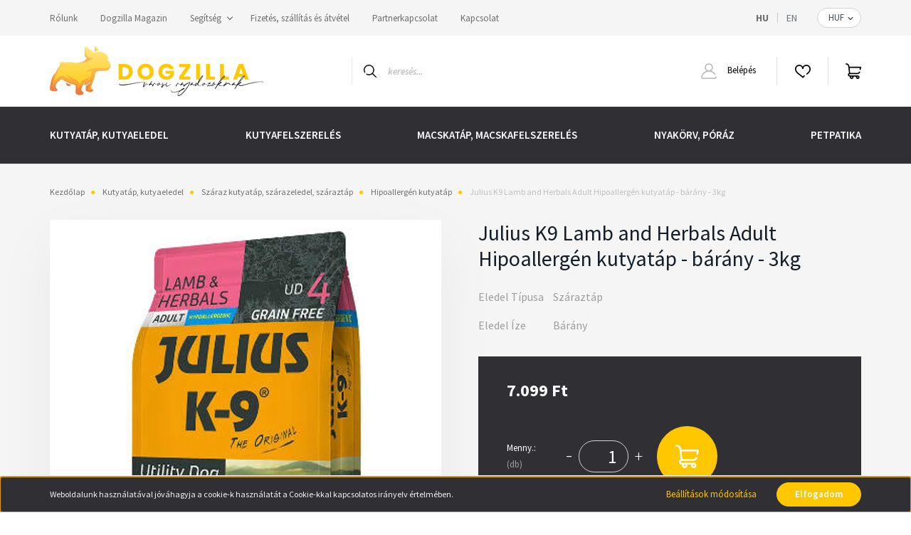

--- FILE ---
content_type: text/html; charset=UTF-8
request_url: https://dogzilla-webshop.hu/julius-k9-lamb-and-herbals-adult-grain-free-kutyatap-3kg-2652
body_size: 37600
content:
<!DOCTYPE html>
<html lang="hu" dir="ltr">
<head>
    <title>Julius K9 Lamb Herbals Adult Grain Free Hipoallergén kutyatáp - 3kg
</title>
    <meta charset="utf-8">
    <meta name="description" content="Julius K9 Lamb and Herbals Adult Grain Free hipoallergén kutyatáp allergiás kutyáknak is, szárnyas fehérjétől mentes, bárányos kutyatáp gyógynövényekkel.">
    <meta name="robots" content="index, follow">
    <link rel="image_src" href="https://dogzilla.cdn.shoprenter.hu/custom/dogzilla/image/data/product/JuliusK9_Lamb_Herbals_Adult_GrainFree_3kg_Dogzilla.jpg.webp?lastmod=1714498219.1677824300">
    <meta property="og:title" content="Julius K9 Lamb and Herbals Adult Hipoallergén kutyatáp - bárány - 3kg" />
    <meta property="og:type" content="product" />
    <meta property="og:url" content="https://dogzilla-webshop.hu/julius-k9-lamb-and-herbals-adult-grain-free-kutyatap-3kg-2652" />
    <meta property="og:image" content="https://dogzilla.cdn.shoprenter.hu/custom/dogzilla/image/cache/w1719h900q100/product/JuliusK9_Lamb_Herbals_Adult_GrainFree_3kg_Dogzilla.jpg.webp?lastmod=1714498219.1677824300" />
    <meta property="og:description" content="Teljes értékű hipoallergén kutyatáp allergiás kutyáknak.A Julius K9 UtilityDog egy teljes értékű, kiegyensúlyozott high prémium minőségű hipoallergén gabonamentes kutyatáp engedelmességi munkakutyák igényeire kialakítva. A..." />
    <link href="https://dogzilla.cdn.shoprenter.hu/custom/dogzilla/image/data/arculat/DOGZILLA%20logo%20220_100px.png?lastmod=1629122325.1677824300" rel="icon" />
    <link href="https://dogzilla.cdn.shoprenter.hu/custom/dogzilla/image/data/arculat/DOGZILLA%20logo%20220_100px.png?lastmod=1629122325.1677824300" rel="apple-touch-icon" />
    <base href="https://dogzilla-webshop.hu:443" />
    <meta name="google-site-verification" content="A18672DpRZ3mR_foHb1pS5zD88niSeQUGI0RAwIN4Bo" />

    <meta name="viewport" content="width=device-width, initial-scale=1, maximum-scale=1, user-scalable=0">
            <link href="https://dogzilla-webshop.hu/julius-k9-lamb-and-herbals-adult-grain-free-kutyatap-3kg-2652" rel="canonical">
    
            
                <link rel="preconnect" href="https://fonts.googleapis.com">
    <link rel="preconnect" href="https://fonts.gstatic.com" crossorigin>
    <link href="https://fonts.googleapis.com/css2?family=Source+Sans+Pro:ital,wght@0,200;0,300;0,400;0,600;0,700;0,900;1,200;1,300;1,400;1,600;1,700;1,900&display=swap" rel="stylesheet">
            <link rel="stylesheet" href="https://dogzilla.cdn.shoprenter.hu/web/compiled/css/fancybox2.css?v=1768982352" media="screen">
            <link rel="stylesheet" href="https://dogzilla.cdn.shoprenter.hu/custom/dogzilla/catalog/view/theme/helsinki_global/style/1745914109.1588109655.0.1634913958.css?v=null.1677824300" media="screen">
        <script>
        window.nonProductQuality = 100;
    </script>
    <script src="//ajax.googleapis.com/ajax/libs/jquery/1.10.2/jquery.min.js"></script>
    <script>window.jQuery || document.write('<script src="https://dogzilla.cdn.shoprenter.hu/catalog/view/javascript/jquery/jquery-1.10.2.min.js?v=1484139539"><\/script>');</script>
    <script type="text/javascript" src="//cdn.jsdelivr.net/npm/slick-carousel@1.8.1/slick/slick.min.js"></script>

            
    

    <!--Header JavaScript codes--><script src="https://dogzilla.cdn.shoprenter.hu/web/compiled/js/countdown.js?v=1768982351"></script><script src="https://dogzilla.cdn.shoprenter.hu/web/compiled/js/base.js?v=1768982351"></script><script src="https://dogzilla.cdn.shoprenter.hu/web/compiled/js/fancybox2.js?v=1768982351"></script><script src="https://dogzilla.cdn.shoprenter.hu/web/compiled/js/before_starter2_head.js?v=1768982351"></script><script src="https://dogzilla.cdn.shoprenter.hu/web/compiled/js/before_starter2_productpage.js?v=1768982351"></script><script src="https://dogzilla.cdn.shoprenter.hu/web/compiled/js/productreview.js?v=1768982351"></script><script src="https://dogzilla.cdn.shoprenter.hu/web/compiled/js/nanobar.js?v=1768982351"></script><!--Header jQuery onLoad scripts--><script>window.countdownFormat='%D:%H:%M:%S';var BASEURL='https://dogzilla-webshop.hu';Currency={"symbol_left":"","symbol_right":" Ft","decimal_place":0,"decimal_point":",","thousand_point":".","currency":"HUF","value":1};var ShopRenter=ShopRenter||{};ShopRenter.product={"id":2652,"sku":"Julius K9 GrainFree UtilityDog sz\u00e1razt\u00e1p feln\u0151tt kuty\u00e1k r\u00e9sz\u00e9re - b\u00e1r\u00e1ny, gy\u00f3gyn\u00f6v\u00e9ny - 3kg","currency":"HUF","unitName":"db","price":7099,"name":"Julius K9 Lamb and Herbals Adult Hipoallerg\u00e9n kutyat\u00e1p - b\u00e1r\u00e1ny - 3kg","brand":"JULIUS K-9","currentVariant":{"Eledel T\u00edpusa":"Sz\u00e1razt\u00e1p","Eledel \u00cdze":"B\u00e1r\u00e1ny"},"parent":{"id":2652,"sku":"Julius K9 GrainFree UtilityDog sz\u00e1razt\u00e1p feln\u0151tt kuty\u00e1k r\u00e9sz\u00e9re - b\u00e1r\u00e1ny, gy\u00f3gyn\u00f6v\u00e9ny - 3kg","unitName":"db","price":7099,"name":"Julius K9 Lamb and Herbals Adult Hipoallerg\u00e9n kutyat\u00e1p - b\u00e1r\u00e1ny - 3kg"}};function setAutoHelpTitles(){$('.autohelp[title]').each(function(){if(!$(this).parents('.aurora-scroll-mode').length){$(this).attr('rel',$(this).attr('title'));$(this).removeAttr('title');$(this).qtip({content:{text:$(this).attr('rel')},hide:{fixed:true},position:{corner:{target:'topMiddle',tooltip:'bottomMiddle'},adjust:{screen:true}},style:{border:{color:'#3d3d3d'},background:'#f7f6e4',width:350}});}});}
$(document).ready(function(){$('.fancybox').fancybox({maxWidth:820,maxHeight:650,afterLoad:function(){wrapCSS=$(this.element).data('fancybox-wrapcss');if(wrapCSS){$('.fancybox-wrap').addClass(wrapCSS);}},helpers:{thumbs:{width:50,height:50}}});$('.fancybox-inline').fancybox({maxWidth:820,maxHeight:650,type:'inline'});setAutoHelpTitles();});$(window).load(function(){});</script><script src="https://dogzilla.cdn.shoprenter.hu/web/compiled/js/vue/manifest.bundle.js?v=1768982348"></script><script>var ShopRenter=ShopRenter||{};ShopRenter.onCartUpdate=function(callable){document.addEventListener('cartChanged',callable)};ShopRenter.onItemAdd=function(callable){document.addEventListener('AddToCart',callable)};ShopRenter.onItemDelete=function(callable){document.addEventListener('deleteCart',callable)};ShopRenter.onSearchResultViewed=function(callable){document.addEventListener('AuroraSearchResultViewed',callable)};ShopRenter.onSubscribedForNewsletter=function(callable){document.addEventListener('AuroraSubscribedForNewsletter',callable)};ShopRenter.onCheckoutInitiated=function(callable){document.addEventListener('AuroraCheckoutInitiated',callable)};ShopRenter.onCheckoutShippingInfoAdded=function(callable){document.addEventListener('AuroraCheckoutShippingInfoAdded',callable)};ShopRenter.onCheckoutPaymentInfoAdded=function(callable){document.addEventListener('AuroraCheckoutPaymentInfoAdded',callable)};ShopRenter.onCheckoutOrderConfirmed=function(callable){document.addEventListener('AuroraCheckoutOrderConfirmed',callable)};ShopRenter.onCheckoutOrderPaid=function(callable){document.addEventListener('AuroraOrderPaid',callable)};ShopRenter.onCheckoutOrderPaidUnsuccessful=function(callable){document.addEventListener('AuroraOrderPaidUnsuccessful',callable)};ShopRenter.onProductPageViewed=function(callable){document.addEventListener('AuroraProductPageViewed',callable)};ShopRenter.onMarketingConsentChanged=function(callable){document.addEventListener('AuroraMarketingConsentChanged',callable)};ShopRenter.onCustomerRegistered=function(callable){document.addEventListener('AuroraCustomerRegistered',callable)};ShopRenter.onCustomerLoggedIn=function(callable){document.addEventListener('AuroraCustomerLoggedIn',callable)};ShopRenter.onCustomerUpdated=function(callable){document.addEventListener('AuroraCustomerUpdated',callable)};ShopRenter.onCartPageViewed=function(callable){document.addEventListener('AuroraCartPageViewed',callable)};ShopRenter.customer={"userId":0,"userClientIP":"18.117.124.110","userGroupId":8,"customerGroupTaxMode":"gross","customerGroupPriceMode":"only_gross","email":"","phoneNumber":"","name":{"firstName":"","lastName":""}};ShopRenter.theme={"name":"helsinki_global","family":"helsinki","parent":""};ShopRenter.shop={"name":"dogzilla","locale":"hu","currency":{"code":"HUF","rate":1},"domain":"dogzilla.myshoprenter.hu"};ShopRenter.page={"route":"product\/product","queryString":"julius-k9-lamb-and-herbals-adult-grain-free-kutyatap-3kg-2652"};ShopRenter.formSubmit=function(form,callback){callback();};let loadedAsyncScriptCount=0;function asyncScriptLoaded(position){loadedAsyncScriptCount++;if(position==='body'){if(document.querySelectorAll('.async-script-tag').length===loadedAsyncScriptCount){if(/complete|interactive|loaded/.test(document.readyState)){document.dispatchEvent(new CustomEvent('asyncScriptsLoaded',{}));}else{document.addEventListener('DOMContentLoaded',()=>{document.dispatchEvent(new CustomEvent('asyncScriptsLoaded',{}));});}}}}</script><script type="text/javascript"src="https://dogzilla.cdn.shoprenter.hu/web/compiled/js/vue/customerEventDispatcher.bundle.js?v=1768982348"></script>                <script>window["bp"]=window["bp"]||function(){(window["bp"].q=window["bp"].q||[]).push(arguments);};window["bp"].l=1*new Date();scriptElement=document.createElement("script");firstScript=document.getElementsByTagName("script")[0];scriptElement.async=true;scriptElement.src='https://pixel.barion.com/bp.js';firstScript.parentNode.insertBefore(scriptElement,firstScript);window['barion_pixel_id']='BP-k9XB8XebpG-4C';bp('init','addBarionPixelId','BP-k9XB8XebpG-4C');</script><noscript>
    <img height="1" width="1" style="display:none" alt="Barion Pixel" src="https://pixel.barion.com/a.gif?ba_pixel_id='BP-k9XB8XebpG-4C'&ev=contentView&noscript=1">
</noscript>
                        <script type="text/javascript" src="https://dogzilla.cdn.shoprenter.hu/web/compiled/js/vue/fullBarionPixel.bundle.js?v=1768982348"></script>


            
            <script>window.dataLayer=window.dataLayer||[];function gtag(){dataLayer.push(arguments)};var ShopRenter=ShopRenter||{};ShopRenter.config=ShopRenter.config||{};ShopRenter.config.googleConsentModeDefaultValue="denied";</script>                        <script type="text/javascript" src="https://dogzilla.cdn.shoprenter.hu/web/compiled/js/vue/googleConsentMode.bundle.js?v=1768982348"></script>

            
            <!-- Google Tag Manager -->
<script>
  window.dataLayer = window.dataLayer || [];
  function gtag(){dataLayer.push(arguments);}
  gtag('js', new Date());

  gtag('config', 'G-BRGDVDRVP9');
</script>
<!-- End Google Tag Manager -->
            
            
                <!--Global site tag(gtag.js)--><script async src="https://www.googletagmanager.com/gtag/js?id=AW-343227937"></script><script>window.dataLayer=window.dataLayer||[];function gtag(){dataLayer.push(arguments);}
gtag('js',new Date());gtag('config','AW-343227937',{"allow_enhanced_conversions":true});gtag('config','G-BRGDVDRVP9',{"allow_enhanced_conversions":true});gtag('config','G-BRGDVDRVP9');</script>                                <script type="text/javascript" src="https://dogzilla.cdn.shoprenter.hu/web/compiled/js/vue/GA4EventSender.bundle.js?v=1768982348"></script>

    
    
</head>
<body id="body" class="page-body product-page-body show-quantity-in-module show-quantity-in-category helsinki_global-body desktop-device-body header--style-1" role="document">
<script>var bodyComputedStyle=window.getComputedStyle(document.body);ShopRenter.theme.breakpoints={'xs':parseInt(bodyComputedStyle.getPropertyValue('--breakpoint-xs')),'sm':parseInt(bodyComputedStyle.getPropertyValue('--breakpoint-sm')),'md':parseInt(bodyComputedStyle.getPropertyValue('--breakpoint-md')),'lg':parseInt(bodyComputedStyle.getPropertyValue('--breakpoint-lg')),'xl':parseInt(bodyComputedStyle.getPropertyValue('--breakpoint-xl'))}</script><!--Google Tag Manager(noscript)--><!--Google<!--End Google Tag Manager(noscript)--><div id="fb-root"></div><script>(function(d,s,id){var js,fjs=d.getElementsByTagName(s)[0];if(d.getElementById(id))return;js=d.createElement(s);js.id=id;js.src="//connect.facebook.net/hu_HU/sdk/xfbml.customerchat.js#xfbml=1&version=v2.12&autoLogAppEvents=1";fjs.parentNode.insertBefore(js,fjs);}(document,"script","facebook-jssdk"));</script>
                    

<!-- cached -->    <div class="nanobar-cookie-cog d-flex-center rounded-circle js-hidden-nanobar-button">
        <svg xmlns="https://www.w3.org/2000/svg" width="24" height="24" viewBox="0 0 512 512">
    <path fill="currentColor" d="M512 289.7v-67.5l-68.2-18.1c-4.3-15.4-10.4-30.2-18.4-44.2l34.9-60.6 -47.6-47.6 -60.6 34.9c-14-8-28.8-14.1-44.2-18.4L289.7 0h-67.5l-18.1 68.2c-15.4 4.3-30.2 10.4-44.2 18.4L99.4 51.7 51.7 99.4l34.9 60.6c-8 14-14.1 28.8-18.4 44.2L0 222.3v67.5l68.2 18.1c4.3 15.4 10.4 30.2 18.4 44.2l-34.9 60.6 47.6 47.6 60.6-34.9c14 8 28.8 14.1 44.2 18.4l18.1 68.2h67.5l18.1-68.2c15.4-4.3 30.2-10.4 44.2-18.4l60.6 34.9 47.6-47.6 -34.9-60.6c8-14 14.1-28.8 18.4-44.2L512 289.7zM410.1 275.5l-2.5 12.1c-3.9 18.9-11.4 36.8-22.1 53.2l-6.8 10.3 31.6 55 -4.3 4.3 -55-31.6 -10.3 6.8c-16.4 10.8-34.3 18.2-53.2 22.1l-12.1 2.5L259 472h-6l-16.5-61.9 -12.1-2.5c-18.9-3.9-36.8-11.4-53.2-22.1l-10.3-6.8 -55 31.6 -4.3-4.3 31.6-55 -6.8-10.3c-10.8-16.4-18.2-34.3-22.1-53.2l-2.5-12.1L40 259v-6l61.9-16.5 2.5-12.1c3.9-18.9 11.4-36.8 22.1-53.2l6.8-10.3 -31.6-55 4.3-4.3 55 31.6 10.3-6.8c16.4-10.8 34.3-18.2 53.2-22.1l12.1-2.5L253 40h6l16.5 61.9 12.1 2.5c18.9 3.9 36.8 11.4 53.2 22.1l10.3 6.8 55-31.6 4.3 4.3 -31.6 55 6.8 10.3c10.8 16.4 18.2 34.3 22.1 53.2l2.5 12.1L472 253v6L410.1 275.5z"/>
    <path fill="currentColor" d="M256 140c-64 0-116 52-116 116s52 116 116 116 116-52 116-116S320 140 256 140zM256 332c-41.9 0-76-34.1-76-76s34.1-76 76-76 76 34.1 76 76S297.9 332 256 332z"/>
</svg>
    </div>
<div class="Fixed nanobar bg-dark js-nanobar-first-login">
    <div class="container nanobar-container">
        <div class="row flex-column flex-sm-row">
            <div class="col-12 col-sm-6 col-lg-8 nanobar-text-cookies align-self-center text-sm-left">
                Weboldalunk használatával jóváhagyja a cookie-k használatát a Cookie-kkal kapcsolatos irányelv értelmében.
            </div>
            <div class="col-12 col-sm-6 col-lg-4 nanobar-buttons m-sm-0 text-center text-sm-right">
                <a href="" class="btn btn-link nanobar-settings-button js-nanobar-settings-button">
                    Beállítások módosítása
                </a>
                <a href="" class="btn btn-primary nanobar-btn js-nanobar-close-cookies" data-button-save-text="Beállítások mentése">
                    Elfogadom
                </a>
            </div>
        </div>
        <div class="nanobar-cookies js-nanobar-cookies flex-column flex-sm-row text-left pt-3 mt-3" style="display: none;">
            <div class="form-check pt-2 pb-2 pr-2 mb-0">
                <input class="form-check-input" type="checkbox" name="required_cookies" disabled checked />
                <label class="form-check-label">
                    Szükséges cookie-k
                    <div class="cookies-help-text text-muted">
                        Ezek a cookie-k segítenek abban, hogy a webáruház használható és működőképes legyen.
                    </div>
                </label>
            </div>
            <div class="form-check pt-2 pb-2 pr-2 mb-0">
                <input class="form-check-input js-nanobar-marketing-cookies" type="checkbox" name="marketing_cookies"
                        checked/>
                <label class="form-check-label">
                    Marketing cookie-k
                    <div class="cookies-help-text text-muted">
                        Ezeket a cookie-k segítenek abban, hogy az Ön érdeklődési körének megfelelő reklámokat és termékeket jelenítsük meg a webáruházban.
                    </div>
                </label>
            </div>
        </div>
    </div>
</div>

<script>
    (function ($) {
        $(document).ready(function () {
            new AuroraNanobar.FirstLogNanobarCheckbox(jQuery('.js-nanobar-first-login'), 'bottom');
        });
    })(jQuery);
</script>
<!-- /cached -->
<!-- cached --><div class="Fixed nanobar bg-dark js-nanobar-free-shipping">
    <div class="container nanobar-container">
        <button type="button" class="close js-nanobar-close" aria-label="Close">
            <span aria-hidden="true">&times;</span>
        </button>
        <div class="nanobar-text px-3"></div>
    </div>
</div>

<script>$(document).ready(function(){document.nanobarInstance=new AuroraNanobar.FreeShippingNanobar($('.js-nanobar-free-shipping'),'bottom','0','','1');});</script><!-- /cached -->
                <!-- page-wrap -->

                <div class="page-wrap">
                                                
    <header class="sticky-header d-none d-lg-block">
                    <div class="header-top-line">
                <div class="container">
                    <div class="header-top d-flex">
                        <div class="header-top-left d-flex">
                            <!-- cached -->
    <ul class="nav headermenu-list">
                    <li class="nav-item">
                <a class="nav-link" href="https://dogzilla-webshop.hu/rolunk"
                    target="_self"
                                        title="Rólunk"
                >
                    Rólunk
                </a>
                            </li>
                    <li class="nav-item">
                <a class="nav-link" href="https://dogzilla-webshop.hu/dogzilla-magazin"
                    target="_self"
                                        title="Dogzilla Magazin"
                >
                    Dogzilla Magazin
                </a>
                            </li>
                    <li class="nav-item dropdown">
                <a class="nav-link" href="https://dogzilla-webshop.hu/segitseg-35"
                    target="_self"
                     class="dropdown-toggle disabled"                    title="Segítség"
                >
                    Segítség
                </a>
                                    <ul class="dropdown-hover-menu">
                                                    <li class="dropdown-item">
                                <a href="https://dogzilla-webshop.hu/gyakran-ismetelt-kerdesek-36" title="Gyakran ismételt kérdések" target="_self">
                                    Gyakran ismételt kérdések
                                </a>
                            </li>
                                                    <li class="dropdown-item">
                                <a href="https://dogzilla-webshop.hu/szavatossag-37" title="Szavatosság" target="_self">
                                    Szavatosság
                                </a>
                            </li>
                                            </ul>
                            </li>
                    <li class="nav-item">
                <a class="nav-link" href="https://dogzilla-webshop.hu/fizetes-szallitas-34"
                    target="_self"
                                        title="Fizetés, szállítás és átvétel"
                >
                    Fizetés, szállítás és átvétel
                </a>
                            </li>
                    <li class="nav-item">
                <a class="nav-link" href="https://dogzilla-webshop.hu/partnerkapcsolat-84"
                    target="_self"
                                        title="Partnerkapcsolat"
                >
                    Partnerkapcsolat
                </a>
                            </li>
                    <li class="nav-item">
                <a class="nav-link" href="https://dogzilla-webshop.hu/index.php?route=information/contact"
                    target="_self"
                                        title="Kapcsolat"
                >
                    Kapcsolat
                </a>
                            </li>
            </ul>
    <!-- /cached -->
                        </div>
                        <div class="header-top-right d-flex align-items-center ml-auto">
                            <!-- cached -->


                    
    
    <div id="languageselect" class="module content-module header-position hide-top languageselect-module" >
                                    <div class="module-body">
                        <form action="/" method="post" enctype="multipart/form-data" id="language-form">
            <div class="d-flex justify-content-lg-between">
                                            <div class="language-text active cursor-pointer language-data" data-langcode="hu">
                    <span class="language-change language-code-name">hu</span>
                </div>
                                <div class="language-text cursor-pointer language-data" data-langcode="en">
                    <span class="language-change language-code-name">en</span>
                </div>
                                <input type="hidden" value="" name="language_code" />
                        </div>
            <script>$(window).load(function(){$('.language-change').one('click',function(){var language_code=$(this).parent('.language-data').data('langcode');$('input[name="language_code"]').attr('value',language_code);$('#language-form').submit();});});</script>        </form>
            </div>
                                </div>
    
    <!-- /cached -->
                            <!-- cached -->


                    
    
    <div id="currenciesselect" class="module content-module header-position hide-top currenciesselect-module" >
                                    <div class="module-body">
                        <form action="/" method="post" enctype="multipart/form-data">
            <select class="form-control form-control-sm currencieselect-select" name="currency_id" onchange="this.form.submit()">
                                    <option
                        value="HUF" selected="selected">
                        HUF
                    </option>
                            </select>
        </form>
            </div>
                                </div>
    
    <!-- /cached -->
                        </div>
                    </div>
                </div>
            </div>
            <div class="header-bottom-line">
                <div class="container">
                    <div class="header-bottom">
                        <nav class="navbar navbar-expand-lg justify-content-between">
                            <!-- cached -->
    <a class="navbar-brand" href="/"><img style="border: 0; max-width: 300px;" src="https://dogzilla.cdn.shoprenter.hu/custom/dogzilla/image/cache/w300h100m00/arculat/DOGZILLA_logo_vizszint_VEGLEGES_VAROSI_1800x495%20px.png?v=1626011985" title="Dogzilla" alt="Dogzilla" /></a>
<!-- /cached -->
                                                            
<div class="dropdown search-module d-flex">
    <div class="input-group">
        <div class="input-group-prepend">
            <button class="btn btn-link" onclick="moduleSearch();">
                <svg width="18" height="18" viewBox="0 0 18 18" fill="none" xmlns="https://www.w3.org/2000/svg">
    <path d="M7.38281 0C11.4537 0 14.7656 3.31193 14.7656 7.38281C14.7656 9.17381 14.1246 10.8179 13.0599 12.0977L17.7924 16.798C18.0679 17.0717 18.0694 17.5168 17.7958 17.7924C17.6583 17.9307 17.4776 18 17.2969 18C17.1177 18 16.9386 17.9319 16.8014 17.7957L12.0625 13.089C10.7878 14.1363 9.15739 14.7656 7.38281 14.7656C6.11627 14.7656 4.86647 14.4393 3.76861 13.8218C3.43012 13.6315 3.31007 13.2028 3.50044 12.8643C3.69077 12.5259 4.11947 12.4057 4.45795 12.5961C5.34579 13.0955 6.3572 13.3594 7.38281 13.3594C10.6783 13.3594 13.3594 10.6783 13.3594 7.38281C13.3594 4.08733 10.6783 1.40625 7.38281 1.40625C4.08733 1.40625 1.40625 4.08733 1.40625 7.38281C1.40625 8.42101 1.67636 9.44328 2.18732 10.3391C2.37973 10.6765 2.26223 11.1059 1.92494 11.2983C1.58762 11.4906 1.15822 11.3732 0.965811 11.0359C0.333982 9.92812 0 8.66492 0 7.38281C0 3.31193 3.31193 0 7.38281 0Z" fill="currentColor"/>
</svg>

            </button>
        </div>
        <input class="form-control disableAutocomplete" type="text" placeholder="keresés..." value=""
               id="filter_keyword" 
               onclick="this.value=(this.value==this.defaultValue)?'':this.value;"/>
    </div>

    <input type="hidden" id="filter_description" value="0"/>
    <input type="hidden" id="search_shopname" value="dogzilla"/>
    <div id="results" class="dropdown-menu search-results"></div>
</div>



                                                        <!-- cached -->
    <div class="header-login">
        <ul class="nav login-list">
                            <li class="nav-item">
                    <a class="nav-link" href="index.php?route=account/login" title="Belépés">
                        <svg class="icon-user" width="22" height="22" viewBox="0 0 22 22" fill="none" xmlns="https://www.w3.org/2000/svg">
    <path d="M21.9446 18.8513C21.8479 18.3867 21.3929 18.0885 20.9281 18.1852C20.4634 18.2819 20.1652 18.737 20.2619 19.2017C20.3176 19.4693 20.2513 19.7436 20.0799 19.9544C19.9806 20.0765 19.7593 20.2812 19.3924 20.2812H2.60825C2.24138 20.2812 2.02005 20.0765 1.92079 19.9544C1.74939 19.7437 1.68305 19.4693 1.73878 19.2017C2.63064 14.9179 6.4091 11.7886 10.7725 11.6831C10.8481 11.686 10.924 11.6875 11.0003 11.6875C11.0769 11.6875 11.1531 11.686 11.229 11.6831C14.3027 11.7568 17.1436 13.3136 18.864 15.8794C19.1283 16.2736 19.6621 16.3789 20.0564 16.1146C20.4506 15.8503 20.5559 15.3165 20.2916 14.9223C18.8815 12.8192 16.8339 11.29 14.4992 10.5215C15.9219 9.45467 16.8441 7.75487 16.8441 5.84375C16.8441 2.62152 14.2226 0 11.0003 0C7.77808 0 5.1566 2.62152 5.1566 5.84375C5.1566 7.75603 6.07991 9.45673 7.50411 10.5235C6.19924 10.9531 4.97484 11.6216 3.9032 12.503C1.93815 14.1194 0.571877 16.3739 0.0561231 18.8513C-0.105525 19.6277 0.0881348 20.425 0.587346 21.0388C1.08411 21.6497 1.82072 22 2.60825 22H19.3924C20.18 22 20.9166 21.6497 21.4133 21.0388C21.9126 20.425 22.1062 19.6277 21.9446 18.8513ZM6.87535 5.84375C6.87535 3.5692 8.7258 1.71875 11.0003 1.71875C13.2749 1.71875 15.1253 3.5692 15.1253 5.84375C15.1253 8.04826 13.387 9.85441 11.2091 9.96351C11.1397 9.96222 11.07 9.96157 11.0003 9.96157C10.931 9.96157 10.8616 9.96226 10.7924 9.96355C8.61408 9.85488 6.87535 8.04856 6.87535 5.84375Z" fill="currentColor"/>
</svg>

                        Belépés
                    </a>
                </li>
                    </ul>
    </div>
<!-- /cached -->
                            <hx:include src="/_fragment?_path=_format%3Dhtml%26_locale%3Den%26_controller%3Dmodule%252Fwishlist&amp;_hash=iFb94OSHFKq8fqoxO53IwOaZJ7yI0tj%2FRuOaPJGZwyU%3D"></hx:include>
                            <div id="js-cart">
                                <hx:include src="/_fragment?_path=_format%3Dhtml%26_locale%3Den%26_controller%3Dmodule%252Fcart&amp;_hash=ZEh0tKVW1kYvmGsFpMKxNNuItmi6KKHVQBiz1LRn4u0%3D"></hx:include>
                            </div>
                        </nav>
                    </div>
                </div>
            </div>
            <div class="header-category">
                <div class="container">
                    <nav class="navbar header-category-navbar">
                        


                    
            <div id="module_category_wrapper" class="module-category-wrapper">
    
    <div id="category" class="module content-module header-position category-module" >
                <div class="module-body">
                        <div id="category-nav">
            


<ul class="nav category category-menu sf-menu sf-horizontal cached">
    <li id="cat_158" class="nav-item item category-list module-list parent even">
    <a href="https://dogzilla-webshop.hu/eledelek" class="nav-link">
        Kutyatáp, kutyaeledel
    </a>
            <ul class="nav flex-column children"><li id="cat_176" class="nav-item item category-list module-list even">
    <a href="https://dogzilla-webshop.hu/eledelek/kimert_kutyatap" class="nav-link">
        Kimért kutyatáp
    </a>
    </li><li id="cat_164" class="nav-item item category-list module-list parent odd">
    <a href="https://dogzilla-webshop.hu/eledelek/szaraz-kutyatap-szarazeledel-szaraztap" class="nav-link">
        Száraz kutyatáp, szárazeledel, száraztáp
    </a>
            <ul class="nav flex-column children"><li id="cat_217" class="nav-item item category-list module-list even">
    <a href="https://dogzilla-webshop.hu/eledelek/szaraz-kutyatap-szarazeledel-szaraztap/hipoallergen-kutyatap" class="nav-link">
        Hipoallergén kutyatáp
    </a>
    </li><li id="cat_235" class="nav-item item category-list module-list odd">
    <a href="https://dogzilla-webshop.hu/eledelek/szaraz-kutyatap-szarazeledel-szaraztap/csirkementes-kutyatap" class="nav-link">
        Csirkementes kutyatáp
    </a>
    </li><li id="cat_220" class="nav-item item category-list module-list even">
    <a href="https://dogzilla-webshop.hu/eledelek/szaraz-kutyatap-szarazeledel-szaraztap/gabonamentes-kutyatap" class="nav-link">
        Gabonamentes kutyatáp
    </a>
    </li><li id="cat_221" class="nav-item item category-list module-list odd">
    <a href="https://dogzilla-webshop.hu/eledelek/szaraz-kutyatap-szarazeledel-szaraztap/kolyok-kutyatap-junior-kutyatap-221" class="nav-link">
        Kölyök kutyatáp és junior kutyatáp
    </a>
    </li><li id="cat_224" class="nav-item item category-list module-list even">
    <a href="https://dogzilla-webshop.hu/eledelek/szaraz-kutyatap-szarazeledel-szaraztap/senior-kutyatap-idos-kutyatap-idosodo-kutyaknak" class="nav-link">
        Idős kutyatáp és senior kutyatáp
    </a>
    </li><li id="cat_227" class="nav-item item category-list module-list odd">
    <a href="https://dogzilla-webshop.hu/eledelek/szaraz-kutyatap-szarazeledel-szaraztap/light-dietas-kutyatap-cukorbeteg-kutyak-227" class="nav-link">
        Diétás kutyatáp, light kutyatáp
    </a>
    </li><li id="cat_267" class="nav-item item category-list module-list even">
    <a href="https://dogzilla-webshop.hu/eledelek/szaraz-kutyatap-szarazeledel-szaraztap/gyogytapok" class="nav-link">
        Gyógytápok és speciális száraztápok
    </a>
    </li><li id="cat_238" class="nav-item item category-list module-list odd">
    <a href="https://dogzilla-webshop.hu/eledelek/szaraz-kutyatap-szarazeledel-szaraztap/vadhusos-vadhus-alapu-szaraz-kutyatap" class="nav-link">
        Vadhúsos száraz kutyatáp
    </a>
    </li></ul>
    </li><li id="cat_165" class="nav-item item category-list module-list parent even">
    <a href="https://dogzilla-webshop.hu/eledelek/nedves-kutyatap-kutya-konzerv" class="nav-link">
        Nedveseledel, nedves kutyatáp, konzerv
    </a>
            <ul class="nav flex-column children"><li id="cat_230" class="nav-item item category-list module-list even">
    <a href="https://dogzilla-webshop.hu/eledelek/nedves-kutyatap-kutya-konzerv/sensitive-kutyatap-etelerzekeny-kutyaknak" class="nav-link">
        Sensitive nedves kutyatáp
    </a>
    </li><li id="cat_233" class="nav-item item category-list module-list odd">
    <a href="https://dogzilla-webshop.hu/eledelek/nedves-kutyatap-kutya-konzerv/gabonamentes-nedves-kutyatap-233" class="nav-link">
        Gabonamentes nedves kutyatáp
    </a>
    </li><li id="cat_237" class="nav-item item category-list module-list even">
    <a href="https://dogzilla-webshop.hu/eledelek/nedves-kutyatap-kutya-konzerv/vadhusos-vadhus-alapu-kutyatap-kutyaknak" class="nav-link">
        Vadhúsos nedves kutyatáp
    </a>
    </li><li id="cat_270" class="nav-item item category-list module-list odd">
    <a href="https://dogzilla-webshop.hu/eledelek/nedves-kutyatap-kutya-konzerv/gyogytap-konzerv" class="nav-link">
        Gyógytápok és speciális nedvestápok, konzervek
    </a>
    </li></ul>
    </li><li id="cat_166" class="nav-item item category-list module-list odd">
    <a href="https://dogzilla-webshop.hu/eledelek/jutalomfalatok" class="nav-link">
        Jutalomfalat
    </a>
    </li><li id="cat_167" class="nav-item item category-list module-list even">
    <a href="https://dogzilla-webshop.hu/eledelek/tejpotlok" class="nav-link">
        Tejpótlók
    </a>
    </li><li id="cat_262" class="nav-item item category-list module-list parent odd">
    <a href="https://dogzilla-webshop.hu/eledelek/termekek-gyartok-markak-szerint" class="nav-link">
        Termékek márkák, gyártók szerint
    </a>
            <ul class="nav flex-column children"><li id="cat_216" class="nav-item item category-list module-list even">
    <a href="https://dogzilla-webshop.hu/eledelek/termekek-gyartok-markak-szerint/happy-dog" class="nav-link">
        HAPPY DOG
    </a>
    </li></ul>
    </li></ul>
    </li><li id="cat_159" class="nav-item item category-list module-list parent odd">
    <a href="https://dogzilla-webshop.hu/kutyafelszereles_kiegeszitok" class="nav-link">
        Kutyafelszerelés
    </a>
            <ul class="nav flex-column children"><li id="cat_168" class="nav-item item category-list module-list even">
    <a href="https://dogzilla-webshop.hu/kutyafelszereles_kiegeszitok/kutya-jatek-kutyajatek" class="nav-link">
        Kutyajátékok
    </a>
    </li><li id="cat_196" class="nav-item item category-list module-list odd">
    <a href="https://dogzilla-webshop.hu/kutyafelszereles_kiegeszitok/kutya-macska-felszereles-kutyaruha" class="nav-link">
        Kutyaruha
    </a>
    </li><li id="cat_169" class="nav-item item category-list module-list even">
    <a href="https://dogzilla-webshop.hu/kutyafelszereles_kiegeszitok/kutya-macska-etetes-itatas" class="nav-link">
        Etetés, itatás eszközei
    </a>
    </li><li id="cat_170" class="nav-item item category-list module-list odd">
    <a href="https://dogzilla-webshop.hu/kutyafelszereles_kiegeszitok/kutya-macska-felszereles-setahoz" class="nav-link">
        Felszerelés a sétához
    </a>
    </li><li id="cat_171" class="nav-item item category-list module-list even">
    <a href="https://dogzilla-webshop.hu/kutyafelszereles_kiegeszitok/kutya-macska-utazas-felszereles" class="nav-link">
        Felszerelések és eszközök utazáshoz
    </a>
    </li><li id="cat_172" class="nav-item item category-list module-list odd">
    <a href="https://dogzilla-webshop.hu/kutyafelszereles_kiegeszitok/kutyafekhely-kutyaagy" class="nav-link">
        Kutyafekhelyek, ágyak, otthoni felszerelés
    </a>
    </li><li id="cat_173" class="nav-item item category-list module-list even">
    <a href="https://dogzilla-webshop.hu/kutyafelszereles_kiegeszitok/kutya-macska-egyeb-felszereles" class="nav-link">
        Egyéb kutyás felszerelési tárgyak
    </a>
    </li></ul>
    </li><li id="cat_240" class="nav-item item category-list module-list parent even">
    <a href="https://dogzilla-webshop.hu/macskatap" class="nav-link">
        Macskatáp, macskafelszerelés
    </a>
            <ul class="nav flex-column children"><li id="cat_246" class="nav-item item category-list module-list parent even">
    <a href="https://dogzilla-webshop.hu/macskatap/szaraz-macskatap-szarazeledel-szaraztap" class="nav-link">
        Száraz macskatáp, szárazeledel, száraztáp
    </a>
            <ul class="nav flex-column children"><li id="cat_258" class="nav-item item category-list module-list even">
    <a href="https://dogzilla-webshop.hu/macskatap/szaraz-macskatap-szarazeledel-szaraztap/kolyok-junior-szaraz-macskatap" class="nav-link">
        Kölyök és junior száraz macskatáp
    </a>
    </li><li id="cat_256" class="nav-item item category-list module-list odd">
    <a href="https://dogzilla-webshop.hu/macskatap/szaraz-macskatap-szarazeledel-szaraztap/szaraz-macskatap-ivartalanitott-macskaknak" class="nav-link">
        Száraz macskatáp ivartalanított macskáknak
    </a>
    </li></ul>
    </li><li id="cat_248" class="nav-item item category-list module-list parent odd">
    <a href="https://dogzilla-webshop.hu/macskatap/nedves-macskatap-macska-konzerv" class="nav-link">
        Nedveseledel, nedves macskatáp, konzerv
    </a>
            <ul class="nav flex-column children"><li id="cat_250" class="nav-item item category-list module-list even">
    <a href="https://dogzilla-webshop.hu/macskatap/nedves-macskatap-macska-konzerv/gabonamentes-nedves-macskatap" class="nav-link">
        Gabonamentes nedves macskatáp
    </a>
    </li><li id="cat_254" class="nav-item item category-list module-list odd">
    <a href="https://dogzilla-webshop.hu/macskatap/nedves-macskatap-macska-konzerv/kolyok-junior-nedves-macskatap" class="nav-link">
        Kölyök és junior nedves macskatáp
    </a>
    </li><li id="cat_249" class="nav-item item category-list module-list even">
    <a href="https://dogzilla-webshop.hu/macskatap/nedves-macskatap-macska-konzerv/nedves-macskatap-ivartalanitott-macskaknak" class="nav-link">
        Nedves macskatáp ivartalanított macskáknak
    </a>
    </li><li id="cat_253" class="nav-item item category-list module-list odd">
    <a href="https://dogzilla-webshop.hu/macskatap/nedves-macskatap-macska-konzerv/sensitive-macskatap-etelerzekeny-macskaknak" class="nav-link">
        Sensitive nedves macskatáp
    </a>
    </li></ul>
    </li></ul>
    </li><li id="cat_160" class="nav-item item category-list module-list parent odd">
    <a href="https://dogzilla-webshop.hu/nyakorv-poraz-ham-bileta" class="nav-link">
        Nyakörv, póráz
    </a>
            <ul class="nav flex-column children"><li id="cat_186" class="nav-item item category-list module-list even">
    <a href="https://dogzilla-webshop.hu/nyakorv-poraz-ham-bileta/kutyaham-186" class="nav-link">
        Kutyahámok
    </a>
    </li><li id="cat_184" class="nav-item item category-list module-list odd">
    <a href="https://dogzilla-webshop.hu/nyakorv-poraz-ham-bileta/nyakorv" class="nav-link">
        Nyakörv
    </a>
    </li><li id="cat_185" class="nav-item item category-list module-list even">
    <a href="https://dogzilla-webshop.hu/nyakorv-poraz-ham-bileta/poraz" class="nav-link">
        Póráz
    </a>
    </li></ul>
    </li><li id="cat_162" class="nav-item item category-list module-list parent even">
    <a href="https://dogzilla-webshop.hu/kutya-macska-egeszsegugyi-termekek-petpatika" class="nav-link">
        PetPatika
    </a>
            <ul class="nav flex-column children"><li id="cat_241" class="nav-item item category-list module-list parent even">
    <a href="https://dogzilla-webshop.hu/kutya-macska-egeszsegugyi-termekek-petpatika/etrendkiegeszitok-kutyaknak-macskaknak" class="nav-link">
        Étrendkiegészítők
    </a>
            <ul class="nav flex-column children"><li id="cat_192" class="nav-item item category-list module-list even">
    <a href="https://dogzilla-webshop.hu/kutya-macska-egeszsegugyi-termekek-petpatika/etrendkiegeszitok-kutyaknak-macskaknak/emesztes-meregtelenites-192" class="nav-link">
        Emésztés, immunerősítés
    </a>
    </li><li id="cat_175" class="nav-item item category-list module-list odd">
    <a href="https://dogzilla-webshop.hu/kutya-macska-egeszsegugyi-termekek-petpatika/etrendkiegeszitok-kutyaknak-macskaknak/kutya-macska-egeszsegugyi-termekek-fogapolas-175" class="nav-link">
        Fogápolás
    </a>
    </li><li id="cat_178" class="nav-item item category-list module-list even">
    <a href="https://dogzilla-webshop.hu/kutya-macska-egeszsegugyi-termekek-petpatika/etrendkiegeszitok-kutyaknak-macskaknak/izuletvedelem-178" class="nav-link">
        Ízületvédelem
    </a>
    </li><li id="cat_261" class="nav-item item category-list module-list odd">
    <a href="https://dogzilla-webshop.hu/kutya-macska-egeszsegugyi-termekek-petpatika/etrendkiegeszitok-kutyaknak-macskaknak/etrendkiegeszitok-teljeserteku-etrendhez" class="nav-link">
        Kiegészítők a teljes értékű étrendhez
    </a>
    </li><li id="cat_179" class="nav-item item category-list module-list even">
    <a href="https://dogzilla-webshop.hu/kutya-macska-egeszsegugyi-termekek-petpatika/etrendkiegeszitok-kutyaknak-macskaknak/szor-es-borvedelem-179" class="nav-link">
        Szőr- és bőrvédelem
    </a>
    </li><li id="cat_191" class="nav-item item category-list module-list odd">
    <a href="https://dogzilla-webshop.hu/kutya-macska-egeszsegugyi-termekek-petpatika/etrendkiegeszitok-kutyaknak-macskaknak/vese-es-szivelegtelenseg-191" class="nav-link">
        Vese- és szívelégtelenség
    </a>
    </li><li id="cat_180" class="nav-item item category-list module-list even">
    <a href="https://dogzilla-webshop.hu/kutya-macska-egeszsegugyi-termekek-petpatika/etrendkiegeszitok-kutyaknak-macskaknak/vitamin-180" class="nav-link">
        Vitamin
    </a>
    </li></ul>
    </li><li id="cat_243" class="nav-item item category-list module-list odd">
    <a href="https://dogzilla-webshop.hu/kutya-macska-egeszsegugyi-termekek-petpatika/gyogyhatasu-keszitmenyek-kutyaknak-macskaknak" class="nav-link">
        Gyógyhatású készítmények
    </a>
    </li><li id="cat_198" class="nav-item item category-list module-list even">
    <a href="https://dogzilla-webshop.hu/kutya-macska-egeszsegugyi-termekek-petpatika/eloskodok-elleni-vedelem-198" class="nav-link">
        Élősködők elleni védelem
    </a>
    </li><li id="cat_183" class="nav-item item category-list module-list odd">
    <a href="https://dogzilla-webshop.hu/kutya-macska-egeszsegugyi-termekek-petpatika/szobatisztasag-183" class="nav-link">
        Szobatisztaság
    </a>
    </li><li id="cat_161" class="nav-item item category-list module-list parent even">
    <a href="https://dogzilla-webshop.hu/kutya-macska-egeszsegugyi-termekek-petpatika/kutya-macska-kozmetikai-eszkozok" class="nav-link">
        Pet kozmetikumok
    </a>
            <ul class="nav flex-column children"><li id="cat_189" class="nav-item item category-list module-list even">
    <a href="https://dogzilla-webshop.hu/kutya-macska-egeszsegugyi-termekek-petpatika/kutya-macska-kozmetikai-eszkozok/fesuk-kefek-furminatorok-189" class="nav-link">
        Fésűk, kefék, furminátorok
    </a>
    </li><li id="cat_190" class="nav-item item category-list module-list odd">
    <a href="https://dogzilla-webshop.hu/kutya-macska-egeszsegugyi-termekek-petpatika/kutya-macska-kozmetikai-eszkozok/mancsapolok-190" class="nav-link">
        Mancsápolók
    </a>
    </li><li id="cat_188" class="nav-item item category-list module-list even">
    <a href="https://dogzilla-webshop.hu/kutya-macska-egeszsegugyi-termekek-petpatika/kutya-macska-kozmetikai-eszkozok/samponok-szorzetapolok-188" class="nav-link">
        Samponok, szőrzetápolók
    </a>
    </li></ul>
    </li></ul>
    </li>
</ul>

<script>$(function(){$("ul.category").superfish({animation:{opacity:'show'},popUpSelector:"ul.category,ul.children,.js-subtree-dropdown",delay:400,speed:'normal',hoverClass:'js-sf-hover'});});</script>        </div>
            </div>
                                </div>
    
            </div>
    
                    </nav>
                </div>
            </div>
            </header>

                            
            <main class="has-sticky">
                                            <section class="product-pathway-container">
        <div class="container">
                    <nav aria-label="breadcrumb">
        <ol class="breadcrumb" itemscope itemtype="https://schema.org/BreadcrumbList">
                            <li class="breadcrumb-item"  itemprop="itemListElement" itemscope itemtype="https://schema.org/ListItem">
                                            <a itemprop="item" href="https://dogzilla-webshop.hu">
                            <span itemprop="name">Kezdőlap</span>
                        </a>
                    
                    <meta itemprop="position" content="1" />
                </li>
                            <li class="breadcrumb-item"  itemprop="itemListElement" itemscope itemtype="https://schema.org/ListItem">
                                            <a itemprop="item" href="https://dogzilla-webshop.hu/eledelek">
                            <span itemprop="name">Kutyatáp, kutyaeledel</span>
                        </a>
                    
                    <meta itemprop="position" content="2" />
                </li>
                            <li class="breadcrumb-item"  itemprop="itemListElement" itemscope itemtype="https://schema.org/ListItem">
                                            <a itemprop="item" href="https://dogzilla-webshop.hu/eledelek/szaraz-kutyatap-szarazeledel-szaraztap">
                            <span itemprop="name">Száraz kutyatáp, szárazeledel, száraztáp</span>
                        </a>
                    
                    <meta itemprop="position" content="3" />
                </li>
                            <li class="breadcrumb-item"  itemprop="itemListElement" itemscope itemtype="https://schema.org/ListItem">
                                            <a itemprop="item" href="https://dogzilla-webshop.hu/eledelek/szaraz-kutyatap-szarazeledel-szaraztap/hipoallergen-kutyatap">
                            <span itemprop="name">Hipoallergén kutyatáp</span>
                        </a>
                    
                    <meta itemprop="position" content="4" />
                </li>
                            <li class="breadcrumb-item active" aria-current="page" itemprop="itemListElement" itemscope itemtype="https://schema.org/ListItem">
                                            <span itemprop="name">Julius K9 Lamb and Herbals Adult Hipoallergén kutyatáp - bárány - 3kg</span>
                    
                    <meta itemprop="position" content="5" />
                </li>
                    </ol>
    </nav>


        </div>
    </section>
    <section class="product-page-section one-column-content">
        <div class="flypage" itemscope itemtype="//schema.org/Product">
                            <div class="page-body">
                        <section class="product-page-top">
        <form action="https://dogzilla-webshop.hu/index.php?route=checkout/cart" method="post" enctype="multipart/form-data" id="product">
            <div class="container">
                <div class="row">
                    <div class="col-auto product-page-left" style="width: 590px;">
                        <div class="product-image-box">
                            <div class="product-image position-relative">
                                    

<div class="product_badges horizontal-orientation">
    </div>


    <div id="product-image-container" style="width: 550px;">
        <div class="product-image-main" >
        <a href="https://dogzilla.cdn.shoprenter.hu/custom/dogzilla/image/cache/w900h900wt1q100/product/JuliusK9_Lamb_Herbals_Adult_GrainFree_3kg_Dogzilla.jpg.webp?lastmod=1714498219.1677824300"
           title="Kép 1/1 - Julius K9 GrainFree Lamb and Herbals Adult kutyatáp - bárány, gyógynövény - 3kg"
           class="product-image-link fancybox-product" id="product-image-link"
           data-fancybox-group="gallery"
        >
            <img class="product-image-element img-fluid" itemprop="image" src="https://dogzilla.cdn.shoprenter.hu/custom/dogzilla/image/cache/w550h550wt1q100/product/JuliusK9_Lamb_Herbals_Adult_GrainFree_3kg_Dogzilla.jpg.webp?lastmod=1714498219.1677824300" data-index="0" title="Julius K9 GrainFree Lamb and Herbals Adult kutyatáp - bárány, gyógynövény - 3kg" alt="Julius K9 GrainFree Lamb and Herbals Adult kutyatáp - bárány, gyógynövény - 3kg" id="image"/>
        </a>
    </div>
                </div>

<script>$(document).ready(function(){var $productMainImage=$('.product-image-main');var $productImageLink=$('#product-image-link');var $productImage=$('#image');var $productImageVideo=$('#product-image-video');var $productSecondaryImage=$('.product-secondary-image');var imageTitle=$productImageLink.attr('title');$('.product-images').slick({slidesToShow:5,slidesToScroll:1,draggable:false,infinite:false,focusOnSelect:false});$productSecondaryImage.on('click',function(){$productImage.attr('src',$(this).data('secondary_src'));$productImage.attr('data-index',$(this).data('index'));$productImageLink.attr('href',$(this).data('popup'));$productSecondaryImage.removeClass('thumb-active');$(this).addClass('thumb-active');if($productImageVideo.length){if($(this).data('video_image')){$productMainImage.hide();$productImage.hide();$productImageVideo.show();}else{$productImageVideo.hide();$productMainImage.show();$productImage.show();}}
$productImage.magnify();});$productImageLink.on('click',function(){$(this).attr("title",imageTitle);$.fancybox.open([{"href":"https:\/\/dogzilla.cdn.shoprenter.hu\/custom\/dogzilla\/image\/cache\/w900h900wt1q100\/product\/JuliusK9_Lamb_Herbals_Adult_GrainFree_3kg_Dogzilla.jpg.webp?lastmod=1714498219.1677824300","title":"K\u00e9p 1\/1 - Julius K9 GrainFree Lamb and Herbals Adult kutyat\u00e1p - b\u00e1r\u00e1ny, gy\u00f3gyn\u00f6v\u00e9ny - 3kg"}],{index:$productImageLink.find('img').attr('data-index'),maxWidth:900,maxHeight:900,live:false,helpers:{thumbs:{width:50,height:50}},tpl:{next:'<a title="Következő" class="fancybox-nav fancybox-next"><span></span></a>',prev:'<a title="Előző" class="fancybox-nav fancybox-prev"><span></span></a>'}});return false;});$productImage.magnify();});</script>
    <script src="https://cdnjs.cloudflare.com/ajax/libs/magnify/2.3.3/js/jquery.magnify.min.js"></script>


                            </div>
                                <div class="position-5-wrapper">
                    
                    
            </div>

                        </div>
                                                    <div class="tags-wrapper">
                                <div class="tags d-flex flex-wrap">
                                    <div class="tags-title mr-1">Termék címkék:</div>
                                                                            <a href="https://dogzilla-webshop.hu/index.php?route=product/list&keyword=bárány"> bárány </a>,&nbsp;                                                                             <a href="https://dogzilla-webshop.hu/index.php?route=product/list&keyword=felnőtt"> felnőtt </a>,&nbsp;                                                                             <a href="https://dogzilla-webshop.hu/index.php?route=product/list&keyword=gyógynövény"> gyógynövény </a>,&nbsp;                                                                             <a href="https://dogzilla-webshop.hu/index.php?route=product/list&keyword=hipoallergén"> hipoallergén </a>,&nbsp;                                                                             <a href="https://dogzilla-webshop.hu/index.php?route=product/list&keyword=kutya"> kutya </a>,&nbsp;                                                                             <a href="https://dogzilla-webshop.hu/index.php?route=product/list&keyword=kutyatáp"> kutyatáp </a>,&nbsp;                                                                             <a href="https://dogzilla-webshop.hu/index.php?route=product/list&keyword=vitamin"> vitamin </a>                                                                    </div>
                            </div>
                                            </div>
                    <div class="col product-page-right">
                        <h1 class="page-head-title product-page-head-title position-relative">
                            <span class="product-page-product-name" itemprop="name">Julius K9 Lamb and Herbals Adult Hipoallergén kutyatáp - bárány - 3kg</span>
                                                    </h1>
                                                    <div class="product-attributes-select-box product-page-right-box noprint">
                                <div class="product-attribute-row">
                <div class="product-attribute-item">
                    <h6 class="product-attribute-name"><span>Eledel Típusa</span></h6>
                    <span class="product-attribute-value">
                            <script type="text/javascript">//<![CDATA[
        function ringSelectedAction(url) {
            if ($('#quickviewPage').attr('value') == 1) {
                $.fancybox({
                    type: 'ajax',
                    wrapCSS: 'fancybox-quickview',
                    href: url
                });
            } else {
                document.location = url;
            }
        }
    jQuery(document).ready(function ($) {
        var obj = {
            data: {"2652":{"product_id":2652,"12":"1","14":"1","#attribs":{"by_id":{"12":"1","14":"1"},"by_name":{"eledel_tipusa":"1","eledel_izek":"1"},"by_col":{"list_12":"1","list_14":"1"}},"name":"Julius K9 Lamb and Herbals Adult Hipoallerg\u00e9n kutyat\u00e1p - b\u00e1r\u00e1ny - 3kg","stock_status":true,"stock_status_text":"992 db rakt\u00e1ron","price":5589.7637999999997,"tax_class_id":10,"rawUrl":"https:\/\/dogzilla-webshop.hu\/index.php?route=product\/product&product_id=2652","url":"https:\/\/dogzilla-webshop.hu\/julius-k9-lamb-and-herbals-adult-grain-free-kutyatap-3kg-2652","date_modified":"2025-01-17 21:04:38"}},
            count:0,
            debug:false,
            find:function (tries) {
                if (typeof console === 'undefined') {
                    this.debug = false;
                }
                var ret = false;
                for (var i = 0; i < tries.length; i++) {
                    var data = tries[i];
                    $.each(this.data, function ($prodId, dat) {
                        if (ret) {
                            return;
                        } // szebb lenne a continue
                        var ok = true;
                        $.each(data, function ($attrId, $val) {
                            if (ok && dat[ $attrId ] != $val) {
                                ok = false;
                            }
                        });
                        if (ok) {
                            ret = $prodId;
                        }
                    });
                    if (false !== ret) {
                        return this.data[ret];
                    }
                }
                return false;
            }
        };
        $('.ringselect').change(function () {
            $('body').append('<div id="a2c_btncover"/>');
            cart_button = $('#add_to_cart');
            if (cart_button.length > 0) {
                $('#a2c_btncover').css({
                    'position': 'absolute',
                    width: cart_button.outerWidth(),
                    height: cart_button.outerHeight(),
                    top: cart_button.offset().top,
                    left: cart_button.offset().left,
                    opacity: .5,
                    'z-index': 200,
                    background: '#fff'
                });
            }
            var values = {};
            var tries = [];
            $('.ringselect').each(function () {
                values[ $(this).attr('attrid') ] = $(this).val();
                var _val = {};
                $.each(values, function (i, n) {
                    _val[i] = n;
                });
                tries.push(_val);
            });
            var varia = obj.find(tries.reverse());
            if (
                    false !== varia
                            && varia.url
                    ) {
                ringSelectedAction(varia.url);
            }
            $('#a2c_btncover').remove();
        });

    });
    //]]></script>
    
Száraztáp
                    </span>
                </div>
            </div>
                                <div class="product-attribute-row">
                <div class="product-attribute-item">
                    <h6 class="product-attribute-name"><span>Eledel Íze</span></h6>
                    <span class="product-attribute-value">
                        Bárány
                    </span>
                </div>
            </div>
                        </div>
                        
                                                                            
                        <div class="product-cart-box">
                                                            <div class="product-page-right-box product-page-price-wrapper" itemprop="offers" itemscope itemtype="//schema.org/Offer">
        <div class="product-page-price-line">
        <div>
                        <span class="product-page-price">7.099 Ft</span>
                    </div>
                <meta itemprop="price" content="7099"/>
        <meta itemprop="priceValidUntil" content="2027-01-21"/>
        <meta itemprop="pricecurrency" content="HUF"/>
        <meta itemprop="category" content="Hipoallergén kutyatáp"/>
        <link itemprop="url" href="https://dogzilla-webshop.hu/julius-k9-lamb-and-herbals-adult-grain-free-kutyatap-3kg-2652"/>
        <link itemprop="availability" href="http://schema.org/InStock"/>
    </div>
        </div>
                                                        <div class="product-addtocart">
    <div class="product-addtocart-wrapper">
        <svg class="svg-cart-icon" width="22" height="22" viewBox="0 0 22 22" fill="none" xmlns="https://www.w3.org/2000/svg">
    <path d="M21.8075 5.00087C21.6443 4.80013 21.3993 4.68359 21.1406 4.68359H5.57459L5.51083 4.09784L5.50855 4.07902C5.20347 1.75364 3.20474 0 0.859375 0C0.384742 0 0 0.384742 0 0.859375C0 1.33401 0.384742 1.71875 0.859375 1.71875C2.34205 1.71875 3.60607 2.82515 3.80325 4.29378L4.82475 13.6782C3.93143 14.0837 3.30859 14.9841 3.30859 16.0273C3.30859 16.0345 3.30868 16.0417 3.30885 16.0488C3.30868 16.056 3.30859 16.0631 3.30859 16.0703C3.30859 17.4919 4.46514 18.6484 5.88672 18.6484H6.2364C6.149 18.9047 6.10156 19.1793 6.10156 19.4648C6.10156 20.8627 7.23882 22 8.63672 22C10.0346 22 11.1719 20.8627 11.1719 19.4648C11.1719 19.1793 11.1244 18.9047 11.037 18.6484H14.7443C14.6569 18.9047 14.6094 19.1793 14.6094 19.4648C14.6094 20.8627 15.7467 22 17.1446 22C18.5425 22 19.6797 20.8627 19.6797 19.4648C19.6797 18.067 18.5425 16.9297 17.1446 16.9297H5.88672C5.41286 16.9297 5.02734 16.5442 5.02734 16.0703C5.02734 16.0631 5.02726 16.056 5.02709 16.0488C5.02726 16.0417 5.02734 16.0345 5.02734 16.0273C5.02734 15.5535 5.41286 15.168 5.88672 15.168H16.858C18.3835 15.168 19.7835 14.2241 20.4246 12.7634C20.6154 12.3288 20.4177 11.8218 19.9831 11.631C19.5485 11.4403 19.0416 11.638 18.8508 12.0725C18.4894 12.896 17.6886 13.4492 16.858 13.4492H6.52871L5.76168 6.40234H20.0835L19.663 8.41827C19.5661 8.88289 19.8642 9.3381 20.3288 9.43499C20.388 9.44737 20.447 9.4533 20.5052 9.4533C20.9036 9.4533 21.261 9.17469 21.3455 8.76923L21.9819 5.71845C22.0347 5.4652 21.9707 5.20163 21.8075 5.00087ZM17.1445 18.6484C17.5947 18.6484 17.9609 19.0147 17.9609 19.4648C17.9609 19.915 17.5947 20.2812 17.1445 20.2812C16.6943 20.2812 16.3281 19.915 16.3281 19.4648C16.3281 19.0147 16.6943 18.6484 17.1445 18.6484ZM8.63672 18.6484C9.0869 18.6484 9.45312 19.0147 9.45312 19.4648C9.45312 19.915 9.0869 20.2812 8.63672 20.2812C8.18653 20.2812 7.82031 19.915 7.82031 19.4648C7.82031 19.0147 8.18653 18.6484 8.63672 18.6484Z" fill="currentColor"/>
</svg>

        <div class="product_table_quantity"><span class="quantity-text">Menny.:</span><input class="quantity_to_cart quantity-to-cart" type="number" min="1" step="1" name="quantity" aria-label="quantity input"value="1"/><span class="quantity-name-text">db</span></div><div class="product_table_addtocartbtn"><a rel="nofollow, noindex" href="https://dogzilla-webshop.hu/index.php?route=checkout/cart&product_id=2652&quantity=1" data-product-id="2652" data-name="Julius K9 Lamb and Herbals Adult Hipoallergén kutyatáp - bárány - 3kg" data-price="7099.000026" data-quantity-name="db" data-price-without-currency="7099.00" data-currency="HUF" data-product-sku="Julius K9 GrainFree UtilityDog száraztáp felnőtt kutyák részére - bárány, gyógynövény - 3kg" data-brand="JULIUS K-9" id="add_to_cart" class="button btn btn-primary button-add-to-cart"><span>Kosárba</span></a></div>
        <div>
            <input type="hidden" name="product_id" value="2652"/>
            <input type="hidden" name="product_collaterals" value=""/>
            <input type="hidden" name="product_addons" value=""/>
            <input type="hidden" name="redirect" value="https://dogzilla-webshop.hu/index.php?route=product/product&amp;product_id=2652"/>
                    </div>
    </div>
    <div class="text-minimum-wrapper small text-muted">
                    </div>
</div>
<script>
    if ($('.notify-request').length) {
        $('#body').on('keyup keypress', '.quantity_to_cart.quantity-to-cart', function (e) {
            if (e.which === 13) {
                return false;
            }
        });
    }

    $(function () {
        var $productAddtocartWrapper = $('.product-page-right');
        $productAddtocartWrapper.find('.button-add-to-cart').prepend($productAddtocartWrapper.find('.svg-cart-icon'));
        $(window).on('beforeunload', function () {
            $('a.button-add-to-cart:not(.disabled)').removeAttr('href').addClass('disabled button-disabled');
        });
    });
</script>
    <script>
        (function () {
            var clicked = false;
            var loadingClass = 'cart-loading';

            $('#add_to_cart').click(function clickFixed(event) {
                if (clicked === true) {
                    return false;
                }

                if (window.AjaxCart === undefined) {
                    var $this = $(this);
                    clicked = true;
                    $this.addClass(loadingClass);
                    event.preventDefault();

                    $(document).on('cart#listener-ready', function () {
                        clicked = false;
                        event.target.click();
                        $this.removeClass(loadingClass);
                    });
                }
            });
        })();
    </script>

                        </div>

                                                    <div class="position-1-wrapper">
        <table class="product-parameters table">
                            
                                <tr class="product-parameter-row product-short-description-row">
        <td colspan="2" class="param-value product-short-description">
            <h2><span style="font-size:14px;"><span style="font-family:tahoma,geneva,sans-serif;">Teljes értékű <span class="autohelp" tabindex="0" role="button" title="&lt;p&gt;&lt;em&gt;Hipoallergénnek&lt;/em&gt; nevezzük azokat a termékeket, amelyeknek az összetevőit úgy válogatták össze, hogy minimalizálják az allergiás reakció kialakulásának valószínűségét. &lt;em&gt;Hipoallergén&lt;/em&gt; termékekkel elsősorban a tápok és eledelek között találkozhatunk, viszont azoknál a termékeknél is szerepel a mint termékváltozat, amik közvetlen kapcsolatba kerülnek kedvencünk bőrével, szőrével, szájüregével, mancsával stb. - tehát például samponból, mancsápolóból is található a kínálatunkban &lt;em&gt;hipoallergén&lt;/em&gt;.
&lt;/p&gt;
&lt;p&gt;Ez pontosan miért is jó nekünk, ha&lt;em&gt; hipoallergén&lt;/em&gt; termékeket vásárolunk? A válasz egyszerű: azért mert így minimalizálni tudjuk egy allergiás reakció kialakulását. Arról, hogy pontosan mi az az allergiás reakció, hogyan lehet felismerni és mit kell tenni, ha a tüneteket tapasztaljuk a blogunkban részletesen található információ.
&lt;/p&gt;">hipoallergén</span> kutyatáp allergiás kutyáknak.</span></span></h2>

<p>A<strong> Julius K9 UtilityDog</strong> egy teljes értékű, kiegyensúlyozott high prémium minőségű <span class="autohelp" tabindex="0" role="button" title="&lt;p&gt;&lt;em&gt;Hipoallergénnek&lt;/em&gt; nevezzük azokat a termékeket, amelyeknek az összetevőit úgy válogatták össze, hogy minimalizálják az allergiás reakció kialakulásának valószínűségét. &lt;em&gt;Hipoallergén&lt;/em&gt; termékekkel elsősorban a tápok és eledelek között találkozhatunk, viszont azoknál a termékeknél is szerepel a mint termékváltozat, amik közvetlen kapcsolatba kerülnek kedvencünk bőrével, szőrével, szájüregével, mancsával stb. - tehát például samponból, mancsápolóból is található a kínálatunkban &lt;em&gt;hipoallergén&lt;/em&gt;.
&lt;/p&gt;
&lt;p&gt;Ez pontosan miért is jó nekünk, ha&lt;em&gt; hipoallergén&lt;/em&gt; termékeket vásárolunk? A válasz egyszerű: azért mert így minimalizálni tudjuk egy allergiás reakció kialakulását. Arról, hogy pontosan mi az az allergiás reakció, hogyan lehet felismerni és mit kell tenni, ha a tüneteket tapasztaljuk a blogunkban részletesen található információ.
&lt;/p&gt;">hipoallergén</span> <span class="autohelp" tabindex="0" role="button" title="A gabonafélék a száraz kutyatápok hagyományosan használt összetevői. Egyrészt azért, mert a bennük lévő keményítőnek köszönhetően összetartják az összetevőket és így a falatkák megőrzik a formájukat. A fő ok azonban azonos, mint az emberi ennivalóknál - gabonából lényegesen olcsóbban lehet 1 egységnyi kalóriát előállítani. A &lt;em&gt;gabonamentes&lt;/em&gt; eledelek alapvető összetevői között nem szerepelhet gabona, ezt a legtöbb esetben az emésztés szempontjából sokkal kedvezőbb összetevőkre cserélik, mint például a sütőtök vagy a borsó. ">gabonamentes</span> kutyatáp engedelmességi munkakutyák igényeire kialakítva. A sportkutyák számára a legfontosabb kiegyensúlyozott idegrendszer támogatása, az immunrendszer támogatása.
</p>

<p>A <span class="autohelp" tabindex="0" role="button" title="&lt;p&gt;&lt;em&gt;Hipoallergénnek&lt;/em&gt; nevezzük azokat a termékeket, amelyeknek az összetevőit úgy válogatták össze, hogy minimalizálják az allergiás reakció kialakulásának valószínűségét. &lt;em&gt;Hipoallergén&lt;/em&gt; termékekkel elsősorban a tápok és eledelek között találkozhatunk, viszont azoknál a termékeknél is szerepel a mint termékváltozat, amik közvetlen kapcsolatba kerülnek kedvencünk bőrével, szőrével, szájüregével, mancsával stb. - tehát például samponból, mancsápolóból is található a kínálatunkban &lt;em&gt;hipoallergén&lt;/em&gt;.
&lt;/p&gt;
&lt;p&gt;Ez pontosan miért is jó nekünk, ha&lt;em&gt; hipoallergén&lt;/em&gt; termékeket vásárolunk? A válasz egyszerű: azért mert így minimalizálni tudjuk egy allergiás reakció kialakulását. Arról, hogy pontosan mi az az allergiás reakció, hogyan lehet felismerni és mit kell tenni, ha a tüneteket tapasztaljuk a blogunkban részletesen található információ.
&lt;/p&gt;">hipoallergén</span> kutyatáp ideális választás fehérjeallergiás és fehérje intoleráns kutyák számára, mivel <span class="autohelp" tabindex="0" role="button" title="A gabonafélék a száraz kutyatápok hagyományosan használt összetevői. Egyrészt azért, mert a bennük lévő keményítőnek köszönhetően összetartják az összetevőket és így a falatkák megőrzik a formájukat. A fő ok azonban azonos, mint az emberi ennivalóknál - gabonából lényegesen olcsóbban lehet 1 egységnyi kalóriát előállítani. A &lt;em&gt;gabonamentes&lt;/em&gt; eledelek alapvető összetevői között nem szerepelhet gabona, ezt a legtöbb esetben az emésztés szempontjából sokkal kedvezőbb összetevőkre cserélik, mint például a sütőtök vagy a borsó. ">gabonamentes</span> és szárnyas fehérjétől mentes, a bárányhús mellett marhahúsból és lazachúsból készült, mindhárom állati fehérje <span class="autohelp" tabindex="0" role="button" title="&lt;p&gt;&lt;em&gt;Hipoallergénnek&lt;/em&gt; nevezzük azokat a termékeket, amelyeknek az összetevőit úgy válogatták össze, hogy minimalizálják az allergiás reakció kialakulásának valószínűségét. &lt;em&gt;Hipoallergén&lt;/em&gt; termékekkel elsősorban a tápok és eledelek között találkozhatunk, viszont azoknál a termékeknél is szerepel a mint termékváltozat, amik közvetlen kapcsolatba kerülnek kedvencünk bőrével, szőrével, szájüregével, mancsával stb. - tehát például samponból, mancsápolóból is található a kínálatunkban &lt;em&gt;hipoallergén&lt;/em&gt;.
&lt;/p&gt;
&lt;p&gt;Ez pontosan miért is jó nekünk, ha&lt;em&gt; hipoallergén&lt;/em&gt; termékeket vásárolunk? A válasz egyszerű: azért mert így minimalizálni tudjuk egy allergiás reakció kialakulását. Arról, hogy pontosan mi az az allergiás reakció, hogyan lehet felismerni és mit kell tenni, ha a tüneteket tapasztaljuk a blogunkban részletesen található információ.
&lt;/p&gt;">hipoallergén</span> húsforrás, ezért alkalmas a csirke allergiás kutyák etetésére. 100%-ban természetes összetevőkből készült high prémium kutyatáp. Kiváló minőségű eledel könnyen emészthető húsokból megfelelő mennyiségű zsírral és szénhidráttal. 
</p>

<h3><span style="font-size:14px;"><span style="font-family:tahoma,geneva,sans-serif;"><span class="autohelp" tabindex="0" role="button" title="&lt;p&gt;&lt;em&gt;Hipoallergénnek&lt;/em&gt; nevezzük azokat a termékeket, amelyeknek az összetevőit úgy válogatták össze, hogy minimalizálják az allergiás reakció kialakulásának valószínűségét. &lt;em&gt;Hipoallergén&lt;/em&gt; termékekkel elsősorban a tápok és eledelek között találkozhatunk, viszont azoknál a termékeknél is szerepel a mint termékváltozat, amik közvetlen kapcsolatba kerülnek kedvencünk bőrével, szőrével, szájüregével, mancsával stb. - tehát például samponból, mancsápolóból is található a kínálatunkban &lt;em&gt;hipoallergén&lt;/em&gt;.
&lt;/p&gt;
&lt;p&gt;Ez pontosan miért is jó nekünk, ha&lt;em&gt; hipoallergén&lt;/em&gt; termékeket vásárolunk? A válasz egyszerű: azért mert így minimalizálni tudjuk egy allergiás reakció kialakulását. Arról, hogy pontosan mi az az allergiás reakció, hogyan lehet felismerni és mit kell tenni, ha a tüneteket tapasztaljuk a blogunkban részletesen található információ.
&lt;/p&gt;">Hipoallergén</span> a teljes értékű <span class="autohelp" tabindex="0" role="button" title="A gabonafélék a száraz kutyatápok hagyományosan használt összetevői. Egyrészt azért, mert a bennük lévő keményítőnek köszönhetően összetartják az összetevőket és így a falatkák megőrzik a formájukat. A fő ok azonban azonos, mint az emberi ennivalóknál - gabonából lényegesen olcsóbban lehet 1 egységnyi kalóriát előállítani. A &lt;em&gt;gabonamentes&lt;/em&gt; eledelek alapvető összetevői között nem szerepelhet gabona, ezt a legtöbb esetben az emésztés szempontjából sokkal kedvezőbb összetevőkre cserélik, mint például a sütőtök vagy a borsó. ">gabonamentes</span> kutyatáp, mert</span></span></h3>

<p>összetevői mellőzik az allergizáló anyagokat, és válogatott magas minőségű, teljes értékű prémium alapanyagokat tartalmaz fontos vitaminokkal, ásványi anyagokkal kiegészítve.
</p>
        </td>
    </tr>

                            <tr class="product-parameter-row productstock-param-row stock_status_id-9">
    <td class="param-label productstock-param">Elérhetőség:</td>
    <td class="param-value productstock-param">
        <span style="color:#177537;">
                                    <span class="mr-1">
                        <svg width="20" height="20" viewBox="0 0 20 20" fill="none" xmlns="https://www.w3.org/2000/svg">
    <path d="M10 20C15.5137 20 20 15.5141 20 10C20 9.04826 19.8671 8.11035 19.6041 7.21212C19.4745 6.77043 19.0133 6.51672 18.5704 6.64632C18.1283 6.77551 17.8754 7.23836 18.0046 7.68005C18.2225 8.42631 18.3333 9.20715 18.3333 10C18.3333 14.5949 14.5949 18.3333 10 18.3333C5.40507 18.3333 1.66667 14.5949 1.66667 10C1.66667 5.40507 5.40507 1.66667 10 1.66667C11.6699 1.66667 13.2766 2.15495 14.6462 3.07841C15.0275 3.33577 15.5459 3.23466 15.8028 2.85339C16.06 2.47172 15.9597 1.95374 15.578 1.69657C13.9321 0.586751 12.0034 0 10 0C4.48629 0 0 4.48588 0 10C0 15.5141 4.48629 20 10 20Z" fill="currentColor"/>
    <path d="M18.5775 1.91081L10 10.4879L7.25586 7.74414C6.93034 7.41882 6.40299 7.41882 6.07747 7.74414C5.75216 8.06966 5.75216 8.597 6.07747 8.92253L9.41081 12.2559C9.57377 12.4188 9.78658 12.5 10 12.5C10.2134 12.5 10.4262 12.4188 10.5892 12.2559L19.7559 3.08919C20.0812 2.76367 20.0812 2.23633 19.7559 1.91081C19.4303 1.58549 18.903 1.58549 18.5775 1.91081Z" fill="currentColor"/>
</svg>
                    </span>
                            992 db raktáron
        </span>
    </td>
</tr>

                            <tr class="product-parameter-row productsku-param-row">
    <td class="param-label productsku-param">Cikkszám:</td>
    <td class="param-value productsku-param"><span itemprop="sku" content="Julius K9 GrainFree UtilityDog száraztáp felnőtt kutyák részére - bárány, gyógynövény - 3kg">Julius K9 GrainFree UtilityDog száraztáp felnőtt kutyák részére - bárány, gyógynövény - 3kg</span></td>
</tr>
                            
                                <tr class="product-parameter-row manufacturer-param-row">
        <td class="param-label manufacturer-param">Gyártó:</td>
        <td class="param-value manufacturer-param">
                            <div class="manufacturer-image">
                    <a href="https://dogzilla-webshop.hu/julius-k-9-m-36">
                        <img alt="JULIUS K-9" src="https://dogzilla.cdn.shoprenter.hu/custom/dogzilla/image/cache/w200h85q100/gyartok/Julius-K9_logo.png.webp?lastmod=0.1677824300"/>
                    </a>
                </div>
                                </td>
    </tr>

                                        <tr class="product-parameter-row productrating-param-row">
        <td colspan="2" class="param-value productrating-param">
            <a href="javascript:{}" rel="nofollow" class="js-scroll-productreview">
                                    Nem értékelt
                            </a>
        </td>
    </tr>

                            <tr class="product-parameter-row productshippingtime-param-row">
    <td class="param-label productshippingtime-param">Várható szállítás:</td>
    <td class="param-value productshippingtime-param">2026. január 26.</td>
</tr>

                            <tr class="product-parameter-row productshipping-param-row">
    <td class="param-label productshipping-param">Szállítási díj:</td>
    <td class="param-value productshipping-param">990 Ft</td>
</tr>

                            
                            <tr class="product-parameter-row product-wishlist-param-row">
    <td class="no-border" colspan="2">
        <div class="position_1_param">
            <a href="#" class="js-add-to-wishlist d-flex align-items-center" title="Kívánságlistára teszem" data-id="2652">
    <svg width="22" height="19" viewBox="0 0 22 19" fill="none" xmlns="https://www.w3.org/2000/svg">
    <path d="M20.2671 1.69735C19.1862 0.602809 17.6958 0 16.0703 0C13.2285 0 11.7592 1.46223 11.027 2.68886C11.0179 2.70407 11.0089 2.71932 11 2.73453C10.9911 2.71932 10.9821 2.70407 10.973 2.68886C10.2408 1.46223 8.77147 0 5.92969 0C4.30422 0 2.81381 0.602809 1.73293 1.69739C0.599242 2.84548 0 4.41706 0 6.24224C0 10.1179 3.44528 12.6876 6.48493 14.9548C7.99954 16.0844 9.43014 17.1515 10.3305 18.2701C10.4937 18.4728 10.7398 18.5907 11 18.5907C11.2602 18.5907 11.5063 18.4728 11.6695 18.2702C12.1326 17.6948 12.7764 17.083 13.6956 16.3447C14.0656 16.0475 14.1246 15.5066 13.8274 15.1365C13.5302 14.7666 12.9893 14.7074 12.6192 15.0046C11.9707 15.5255 11.4403 15.9966 11.0004 16.4442C10.0289 15.4539 8.7994 14.5368 7.51253 13.5771C4.66413 11.4525 1.71875 9.25568 1.71875 6.24224C1.71875 3.57887 3.45035 1.71875 5.92969 1.71875C7.54183 1.71875 8.73224 2.32525 9.46773 3.52138C10.0517 4.47086 10.1425 5.45918 10.1431 5.46528C10.1776 5.91297 10.5508 6.26055 10.9998 6.26055C11.4489 6.26055 11.822 5.91675 11.8565 5.46906C11.8574 5.45918 11.9482 4.47086 12.5322 3.52138C13.2678 2.32525 14.4582 1.71875 16.0703 1.71875C18.5497 1.71875 20.2812 3.57887 20.2812 6.24224C20.2812 8.73606 18.2509 10.6696 16.0568 12.3875C15.6831 12.6801 15.6173 13.2202 15.91 13.5939C16.2024 13.9676 16.7426 14.0334 17.1164 13.7408C18.1601 12.9235 19.483 11.8192 20.456 10.5224C21.4949 9.13778 22 7.73773 22 6.24224C22 4.41706 21.4008 2.84548 20.2671 1.69735Z" fill="currentColor"/>
</svg>

    <svg class="icon-heart-filled" xmlns="https://www.w3.org/2000/svg" viewBox="0 0 512 512" width="17" height="16" fill="currentColor">
    <path stroke="currentColor" stroke-width="2" d="M474.6 74.3c-25.3-28.7-60.3-44.4-98.6-44.4 -53.9 0-88.1 32.2-107.3 59.3 -5 7-9.2 14-12.7 20.7 -3.5-6.6-7.8-13.7-12.7-20.7 -19.2-27-53.3-59.3-107.3-59.3 -38.4 0-73.4 15.8-98.6 44.4C13.3 101.6 0 138.2 0 177.4c0 42.6 16.6 82.2 52.3 124.7 31.9 38 77.8 77.1 131 122.4 19.8 16.9 40.3 34.3 62.1 53.4l0.7 0.6c2.8 2.5 6.4 3.7 9.9 3.7 3.5 0 7.1-1.2 9.9-3.7l0.7-0.6c21.8-19.1 42.3-36.5 62.1-53.4 53.2-45.3 99.1-84.4 131-122.4C495.4 259.6 512 220 512 177.4 512 138.2 498.7 101.6 474.6 74.3z"/>
</svg>
    <span class="ml-2">
        Kívánságlistára teszem
    </span>
</a>
        </div>
    </td>
</tr>

                    </table>
    </div>


                    </div>
                </div>
            </div>
        </form>
    </section>
    <section class="product-page-middle-1">
        <div class="container">
            <div class="row">
                <div class="col-12 column-content one-column-content product-one-column-content">
                    
                    
                </div>
            </div>
        </div>
    </section>
    <section class="product-page-middle-2">
        <div class="container">
            <div class="row product-positions-tabs">
                <div class="col-12">
                                <div class="position-3-wrapper">
            <div class="position-3-container">
                <ul class="nav nav-tabs product-page-nav-tabs" id="flypage-nav" role="tablist">
                                                                                                        <li class="nav-item">
                                   <a class="nav-link js-scrollto-productdescriptionnoparameters disable-anchorfix accordion-toggle active" id="productdescriptionnoparameters-tab" data-toggle="tab" href="#tab-productdescriptionnoparameters" role="tab" data-tab="#tab_productdescriptionnoparameters">
                                       <span>
                                           Leírás
                                       </span>
                                   </a>
                                </li>
                                                                                                                                                            <li class="nav-item">
                                   <a class="nav-link js-scrollto-productparams disable-anchorfix accordion-toggle " id="productparams-tab" data-toggle="tab" href="#tab-productparams" role="tab" data-tab="#tab_productparams">
                                       <span>
                                           Paraméterek
                                       </span>
                                   </a>
                                </li>
                                                                                                                                                            <li class="nav-item">
                                   <a class="nav-link js-scrollto-productcustomcontent disable-anchorfix accordion-toggle " id="productcustomcontent-tab" data-toggle="tab" href="#tab-productcustomcontent" role="tab" data-tab="#tab_productcustomcontent">
                                       <span>
                                           Összetétel
                                       </span>
                                   </a>
                                </li>
                                                                                                                                                            <li class="nav-item">
                                   <a class="nav-link js-scrollto-productreview disable-anchorfix accordion-toggle " id="productreview-tab" data-toggle="tab" href="#tab-productreview" role="tab" data-tab="#tab_productreview">
                                       <span>
                                           Vélemények
                                       </span>
                                   </a>
                                </li>
                                                                                        </ul>
                <div class="tab-content product-page-tab-content">
                                                                                                        <div class="tab-pane fade show active" id="tab-productdescriptionnoparameters" role="tabpanel" aria-labelledby="productdescriptionnoparameters-tab" data-tab="#tab_productdescriptionnoparameters">
                                    


                    
    <div id="productdescriptionnoparameters-wrapper" class="module-productdescriptionnoparameters-wrapper">

    <div id="productdescriptionnoparameters" class="module home-position product-position productdescriptionnoparameters" >
            <div class="module-head">
        <h3 class="module-head-title">Leírás</h3>
    </div>
        <div class="module-body">
                        <span class="product-desc" itemprop="description"><p><h4><span style="font-size:14px;"><span style="font-family:tahoma,geneva,sans-serif;">Teljes értékű <span class="autohelp" tabindex="0" role="button" title="&lt;p&gt;&lt;em&gt;Hipoallergénnek&lt;/em&gt; nevezzük azokat a termékeket, amelyeknek az összetevőit úgy válogatták össze, hogy minimalizálják az allergiás reakció kialakulásának valószínűségét. &lt;em&gt;Hipoallergén&lt;/em&gt; termékekkel elsősorban a tápok és eledelek között találkozhatunk, viszont azoknál a termékeknél is szerepel a mint termékváltozat, amik közvetlen kapcsolatba kerülnek kedvencünk bőrével, szőrével, szájüregével, mancsával stb. - tehát például samponból, mancsápolóból is található a kínálatunkban &lt;em&gt;hipoallergén&lt;/em&gt;.
&lt;/p&gt;
&lt;p&gt;Ez pontosan miért is jó nekünk, ha&lt;em&gt; hipoallergén&lt;/em&gt; termékeket vásárolunk? A válasz egyszerű: azért mert így minimalizálni tudjuk egy allergiás reakció kialakulását. Arról, hogy pontosan mi az az allergiás reakció, hogyan lehet felismerni és mit kell tenni, ha a tüneteket tapasztaljuk a blogunkban részletesen található információ.
&lt;/p&gt;">hipoallergén</span> <span class="autohelp" tabindex="0" role="button" title="A gabonafélék a száraz kutyatápok hagyományosan használt összetevői. Egyrészt azért, mert a bennük lévő keményítőnek köszönhetően összetartják az összetevőket és így a falatkák megőrzik a formájukat. A fő ok azonban azonos, mint az emberi ennivalóknál - gabonából lényegesen olcsóbban lehet 1 egységnyi kalóriát előállítani. A &lt;em&gt;gabonamentes&lt;/em&gt; eledelek alapvető összetevői között nem szerepelhet gabona, ezt a legtöbb esetben az emésztés szempontjából sokkal kedvezőbb összetevőkre cserélik, mint például a sütőtök vagy a borsó. ">gabonamentes</span> kutyatápra jellemzők</span></span></h4>

<p>A <strong>UtilityDog</strong> <span class="autohelp" tabindex="0" role="button" title="&lt;p&gt;&lt;em&gt;Hipoallergénnek&lt;/em&gt; nevezzük azokat a termékeket, amelyeknek az összetevőit úgy válogatták össze, hogy minimalizálják az allergiás reakció kialakulásának valószínűségét. &lt;em&gt;Hipoallergén&lt;/em&gt; termékekkel elsősorban a tápok és eledelek között találkozhatunk, viszont azoknál a termékeknél is szerepel a mint termékváltozat, amik közvetlen kapcsolatba kerülnek kedvencünk bőrével, szőrével, szájüregével, mancsával stb. - tehát például samponból, mancsápolóból is található a kínálatunkban &lt;em&gt;hipoallergén&lt;/em&gt;.
&lt;/p&gt;
&lt;p&gt;Ez pontosan miért is jó nekünk, ha&lt;em&gt; hipoallergén&lt;/em&gt; termékeket vásárolunk? A válasz egyszerű: azért mert így minimalizálni tudjuk egy allergiás reakció kialakulását. Arról, hogy pontosan mi az az allergiás reakció, hogyan lehet felismerni és mit kell tenni, ha a tüneteket tapasztaljuk a blogunkban részletesen található információ.
&lt;/p&gt;">hipoallergén</span> kutyatáp a bárányhús mellett marhahúsból és lazachúsból készült, mindhárom állati fehérje <span class="autohelp" tabindex="0" role="button" title="&lt;p&gt;&lt;em&gt;Hipoallergénnek&lt;/em&gt; nevezzük azokat a termékeket, amelyeknek az összetevőit úgy válogatták össze, hogy minimalizálják az allergiás reakció kialakulásának valószínűségét. &lt;em&gt;Hipoallergén&lt;/em&gt; termékekkel elsősorban a tápok és eledelek között találkozhatunk, viszont azoknál a termékeknél is szerepel a mint termékváltozat, amik közvetlen kapcsolatba kerülnek kedvencünk bőrével, szőrével, szájüregével, mancsával stb. - tehát például samponból, mancsápolóból is található a kínálatunkban &lt;em&gt;hipoallergén&lt;/em&gt;.
&lt;/p&gt;
&lt;p&gt;Ez pontosan miért is jó nekünk, ha&lt;em&gt; hipoallergén&lt;/em&gt; termékeket vásárolunk? A válasz egyszerű: azért mert így minimalizálni tudjuk egy allergiás reakció kialakulását. Arról, hogy pontosan mi az az allergiás reakció, hogyan lehet felismerni és mit kell tenni, ha a tüneteket tapasztaljuk a blogunkban részletesen található információ.
&lt;/p&gt;">hipoallergén</span> húsforrás, ezért tökéletes választás a csirke allergiás kutyák etetésére. A bárány és a marha is tartalmaz esszenciális aminosavakat, vitaminokat és ásványi anyagokat, amelyek támogatják az izmok fejlődését és energiával látják el az aktív kutyákat. A gyógynövény összetevők segítik az ízületi gyulladás elkerülését, valamint az immunrendszer támogatását. A magas rosttartalom biztosítja a kutyák emésztőrendszerének fittségét. A hozzáadott kondroitin és glükozamin támogatják az ízületek védelmét, az Omega3 zsírsavtartalom erős, fényes szőrt biztosít, F.O.S. pedig a jól működő emésztést segít elő. Tartalmazza mindazokat az összetevőket – ásványi anyagokat, vitaminokat – melyek biztosítják, hogy kedvence az aktív munkavégzés mellett egészséges és teljes életet éljen.
</p>

<h5><span style="font-size:14px;"><span style="font-family:tahoma,geneva,sans-serif;">Teljes értékű <span class="autohelp" tabindex="0" role="button" title="&lt;p&gt;&lt;em&gt;Hipoallergénnek&lt;/em&gt; nevezzük azokat a termékeket, amelyeknek az összetevőit úgy válogatták össze, hogy minimalizálják az allergiás reakció kialakulásának valószínűségét. &lt;em&gt;Hipoallergén&lt;/em&gt; termékekkel elsősorban a tápok és eledelek között találkozhatunk, viszont azoknál a termékeknél is szerepel a mint termékváltozat, amik közvetlen kapcsolatba kerülnek kedvencünk bőrével, szőrével, szájüregével, mancsával stb. - tehát például samponból, mancsápolóból is található a kínálatunkban &lt;em&gt;hipoallergén&lt;/em&gt;.
&lt;/p&gt;
&lt;p&gt;Ez pontosan miért is jó nekünk, ha&lt;em&gt; hipoallergén&lt;/em&gt; termékeket vásárolunk? A válasz egyszerű: azért mert így minimalizálni tudjuk egy allergiás reakció kialakulását. Arról, hogy pontosan mi az az allergiás reakció, hogyan lehet felismerni és mit kell tenni, ha a tüneteket tapasztaljuk a blogunkban részletesen található információ.
&lt;/p&gt;">hipoallergén</span> kutyatáp összetevőinek hatásai</span></span></h5>

<p>Szárnyas fehérjétől mentes - ideális választás fehérjeallergiás és fehérje intoleráns kutyák számára
</p>

<p>Hozzáadott kondroitin és glükozamin - a kutyák ízületvédelméért
</p>

<p>Gyógynövény összetevők - immunrendszer támogatása; az ízületi gyulladás elkerüléséért,
</p>

<p>Omega3 zsírsavak az egészséges bőrért és a fényes szőrzetért
</p>

<p>F.O.S. tartalom - a jól működő emésztést segíti.
</p></p></span>
            </div>
                                </div>
    
            </div>
    
                                </div>
                                                                                                                                                            <div class="tab-pane fade " id="tab-productparams" role="tabpanel" aria-labelledby="productparams-tab" data-tab="#tab_productparams">
                                    


                    
    <div id="productparams-wrapper" class="module-productparams-wrapper">
    
    <div id="productparams" class="module home-position product-position productparams" >
            <div class="module-head">
        <h3 class="module-head-title">Paraméterek</h3>
    </div>
        <div class="module-body">
                        <table class="parameter-table table m-0">
            <tr>
            <td>Állat típusok</td>
            <td><strong>Kutya</strong></td>
        </tr>
            <tr>
            <td><span>Csirkementes?</span><span class="paf-attr-icon paf-attr-icon-information-mark" id="attr_tooltip-e98f6924420becd2ecaca5176692f268"><img src="https://dogzilla-webshop.hu/custom/dogzilla/catalog/view/theme/helsinki_global/image//information_mark.png" alt="information_mark" style="width: 10px; height: 10px;" /></span>
            <script>
            $(document).ready(function() {
                $('#attr_tooltip-e98f6924420becd2ecaca5176692f268').qtip({
                        content: jQuery('<div></div>').html(atob("[base64]"))
                });
            });
            </script>
        </td>
            <td><strong>igen</strong></td>
        </tr>
            <tr>
            <td>Csoport életkor alapján</td>
            <td><strong>Adult (felnőtt) - 1 (2) - 8 (10) éves kor</strong></td>
        </tr>
            <tr>
            <td>Eledelek kiszerelései</td>
            <td><strong>Zsákos</strong></td>
        </tr>
            <tr>
            <td>Eledel specialitások</td>
            <td><strong>Hipoallergén - allergénektől mentes</strong></td>
        </tr>
            <tr>
            <td><span>Gabonamentes?</span><span class="paf-attr-icon paf-attr-icon-information-mark" id="attr_tooltip-05431d0229d29dcd3d18ebd43889dc51"><img src="https://dogzilla-webshop.hu/custom/dogzilla/catalog/view/theme/helsinki_global/image//information_mark.png" alt="information_mark" style="width: 10px; height: 10px;" /></span>
            <script>
            $(document).ready(function() {
                $('#attr_tooltip-05431d0229d29dcd3d18ebd43889dc51').qtip({
                        content: jQuery('<div></div>').html(atob("[base64]"))
                });
            });
            </script>
        </td>
            <td><strong>igen</strong></td>
        </tr>
            <tr>
            <td>Eledel Súlya</td>
            <td><strong>3 kg</strong></td>
        </tr>
            <tr>
            <td>Gyártók, márkák</td>
            <td><strong>Julius K-9</strong></td>
        </tr>
            <tr>
            <td>Hús alapanyag</td>
            <td><strong>bárány</strong></td>
        </tr>
            <tr>
            <td>Emészthetőség</td>
            <td><strong>szójamentes, megfelelő mennyiségű zsírtartalommal</strong></td>
        </tr>
            <tr>
            <td>Szárnyas fehérjétől mentes</td>
            <td><strong>ideális fehérjeallergiás és fehérje intoleráns kutyáknak</strong></td>
        </tr>
            <tr>
            <td>Omega3 zsírsavak</td>
            <td><strong>egészséges bőrért és a fényes szőrzetért</strong></td>
        </tr>
            <tr>
            <td>F.O.S. tartalom</td>
            <td><strong>jól működő emésztést segíti</strong></td>
        </tr>
            <tr>
            <td>Aktivitás</td>
            <td><strong>normál energia- és fehérjeszükségletű kutyák számára</strong></td>
        </tr>
            <tr>
            <td>Fehérje-/zsírtartalom</td>
            <td><strong>26/14</strong></td>
        </tr>
    </table>            </div>
                                </div>
    
            </div>
    
                                </div>
                                                                                                                                                            <div class="tab-pane fade " id="tab-productcustomcontent" role="tabpanel" aria-labelledby="productcustomcontent-tab" data-tab="#tab_productcustomcontent">
                                    


                    
        <div id="productcustomcontent-wrapper" class="module-productcustomcontent-wrapper">

    <div id="productcustomcontent" class="module home-position product-position productcustomcontent" >
            <div class="module-head">
        <h3 class="module-head-title">Összetétel</h3>
    </div>
        <div class="module-body">
                    <div><p><strong></strong><strong>Összetétel:</strong> Hús-, és állati összetevők (bárány húsliszt min.14%, marhahúsliszt min. 9%, halhúsliszt min.8%), borsó, burgonya, lencse (vörös, sárga, zöld), cranberrybab, vesebab, lóbab, szárított alfalfa, marhafaggyú, élelmi rost, F.O.S., sárgarépa, élesztő, körte, rozmaring, glükozamin, Anisi fructus, Sambuci flos, Menthae pip.folium, Melissae herba, Urticae folium, Cinnamomi cortex, Cardui mariae fructus
</p>
<p><strong>Analitikai összetétel: </strong>Nyersfehérje: 26.00%, Zsírok és olajok: 14.00%, Nyersrost: 7.00%, Nyershamu: 10.20%, Nedvességtartalom: max 10.00%
</p>
<p><strong>Vitaminok, ásványi anyagok:</strong> Lysine: 1,39%, Methionine: 0,45%, Threonine: 0,90%, Triptophan: 0,26%, Arginine: 1,37%, Isoleucine: 0,74%, Leucine: 1,00%, Valine: 1,00%, Ca: 1,35%, P: 0,97%, Na: 0,71 %, Zn: 93,50 mg/kg, Cu: 16,50mg/kg, Fe: 330,00mg/kg, Mn: 33,00mg/kg, I: 1,10 mg/kg, Se: 0,10 mg/kg, Co: 1,10 mg/kg vitamin A: 13750 NE/kg, vitamin D-3: 1325 NE/kg, vitamin E: 77,00 mg/kg, vitamin K-3: 2,20 mg/kg, vitamin B-1: 4,40 mg/kg, vitamin B-2: 6,60 mg/kg, Pantothenic Acid (vitaminB-5): 11,00 mg/kg, vitamin B-6: 5,50 mg/kg, vitamin B-12: 0,03 mg/kg, Biotin: 0,28 mg/kg, Niacin B3: 27,50 mg/kg, Folsav: 1,06mg/kg
</p>
<p><br />
	Néhány hasznos információ a tápban található ásványi anyagokról, vitaminokról és aminosavakról:
</p>
<p><strong>Lizin:</strong> Az egész világnak nagy szüksége van a lizinre. A lizin gátolja a herpes simplex vírus szaporodását. Általánosságban az immunrendszer legyengülése ellen véd. A lizin fontos szerepet játszik a kollagén felépítésében, ezért gyorsítja a bőr és az izmok regenerálódást is.
</p>
<p>A metionin kéntartalmú aminosav,ami a fehérjék egyik építőköve, erős antioxidáns, mely védi a test szöveteit a szabadgyököktől – segíti az izmok építését, megelőzi azok lebomlását, továbbá elősegíti a vese és a máj tisztulását. A metionin csökkenti a hisztamin-szintet, elősegíti a az ösztrogén kiválasztást és a nehézfémek kiürülését, segíti a zsírok lebomlását, így védi a májat az elzsírosodástól. Hiányában hasnyálmirigy, tüdő és bélcsatorna elváltozások jelentkeznek.
</p>
<p><strong>Treonin</strong> esszenciális fehérje: hiányában előtérbe kerül a fehérjék lebontási folyamata, vagyis felborul az egyensúly a fehérje felépítés és lebontás között. Részt vesz a máj zsírtalanítási folyamatában, hiánya elősegíti a májzsugor létrejöttét is.
</p>
<p><strong>Metionin </strong>esszenciális fehérje: A cisztein aminosav képződését hozza létre a szervezetben B6-vitamin segítségével együtt. Hiányában a hasnyálmirigy enzimtermelése csökken, és nő a vér koleszterin szintje.
</p>
<p><strong>Triptofán </strong>esszenciális fehérje: az emberi szervezet képes triptofánból nikotinsavat (B3-vitamin) készíteni. Triptofánból alakul ki a szerotonin is, mely szabályozza az erek tágulását, és fontos ingerület átvivő anyag az idegrendszerben (nyugalmi-öröm hormonnak is nevezik, az alvásban is szerepet játszik). Hiányában a vérnyomás szabályozásában, a fehérje –és vörösvérsejtképzésben is zavar keletkezhet, alvási zavarok, depresszió-szorongásos tünetek alakulhatnak ki.
</p>
<p><strong>Arginin</strong>: az úgynevezett szemi-esszenciális aminosavakhoz tartozik. Ha a szervezet nem kapja meg akkor hiánybetegség áll elő. Semi-eszenciális azt jelenti, hogy a szervezet csak bizonyos körülmények között tudja előállítani. Ha változás áll be például az életkörülményben vagy életkorban, akkor a szervezet már nem vagy csak csökkentett mennyiségben tudja előállítani. Az Arginin mennyisége az életkor előre haladásával csökken. Az Arginint már régóta izomerősítő szernek használják.
</p>
<p><strong>Izoleucin</strong>: egy esszenciás aminosav. Létfontosságú szerepet játszik a fehérjeszintézisben, az izomépítésben és az izomvesztés elkerülésében.
</p>
<p>A <strong>leucin </strong>egy esszenciális elágazó láncú aminosav (BCAA) amit az izmok energiaforrásként használnak.
</p></div>
        </div>
                                </div>
    
            </div>
    
                                </div>
                                                                                                                                                            <div class="tab-pane fade " id="tab-productreview" role="tabpanel" aria-labelledby="productreview-tab" data-tab="#tab_productreview">
                                    


                    
        <div id="productreview_wrapper" class="module-productreview-wrapper">

    <div id="productreview" class="module home-position product-position productreview" >
            <div class="module-head">
        <h3 class="module-head-title js-scrollto-productreview">Vélemények</h3>
    </div>
        <div class="module-body">
                <div class="product-review-list">
        <div class="module-body">
            <div id="review_msg" class="js-review-msg"></div>
            <div class="product-review-summary row mb-5">
                                    <div class="col-md-9 col-sm-8 product-review-no-reviews">
                        <div class="content">
                            <svg class="reviews-empty-icon" width="22" height="22" viewBox="0 0 48 47" fill="none" xmlns="https://www.w3.org/2000/svg">
    <path d="M40.2978 14.9915C39.7002 13.1005 38.0722 11.8786 36.1504 11.8786H28.0534C27.5165 11.8786 27.0692 11.5608 26.9147 11.0719L24.4117 3.10009C23.8165 1.21681 22.1876 0 20.2617 0C18.3358 0 16.7068 1.21681 16.1108 3.10302L13.6096 11.069C13.4541 11.5608 13.0069 11.8786 12.47 11.8786H4.37284C2.451 11.8786 0.822952 13.1004 0.225394 14.9915C-0.374539 16.8898 0.246764 18.8701 1.80801 20.0364L8.35876 24.9298C8.77997 25.2444 8.95497 25.798 8.79398 26.3072L6.29184 34.2248C5.69665 36.1081 6.31891 38.077 7.87699 39.2408C8.65603 39.8228 9.54888 40.1137 10.4417 40.1137C11.3347 40.1137 12.2276 39.8228 13.0066 39.2408L19.5573 34.3473C19.9785 34.0327 20.5446 34.0326 20.9659 34.3474L27.5166 39.2408C29.0746 40.4046 31.0881 40.4048 32.6461 39.2408C34.2042 38.077 34.8265 36.1081 34.2313 34.2248L32.5184 28.8045C32.2483 27.9498 31.3553 27.4821 30.5242 27.7597C29.6929 28.0375 29.2379 28.9554 29.508 29.8102L31.2209 35.2304C31.4705 36.0203 30.9508 36.4844 30.7856 36.608C30.6203 36.7313 30.0304 37.0962 29.377 36.6079L22.8263 31.7146C21.2923 30.5686 19.2308 30.5685 17.6967 31.7145L11.1461 36.6079C10.4925 37.0961 9.90259 36.7313 9.73741 36.608C9.57215 36.4844 9.05256 36.0203 9.30211 35.2304L11.8043 27.3128C12.3903 25.4586 11.7533 23.4428 10.2192 22.2969L3.66844 17.4034C3.00994 16.9116 3.17068 16.2027 3.23566 15.9972C3.29977 15.7944 3.57109 15.1331 4.37277 15.1331H12.4698C14.3739 15.1331 16.0416 13.904 16.6207 12.0718L19.1219 4.1059C19.3716 3.3159 20.0574 3.25454 20.2616 3.25454C20.4658 3.25454 21.1516 3.3159 21.4002 4.10297L23.9033 12.0747C24.4815 13.904 26.1491 15.1331 28.0533 15.1331H36.1503C36.952 15.1331 37.2233 15.7944 37.2874 15.9972C37.3524 16.2027 37.5131 16.9116 36.8546 17.4034L32.388 20.7401C31.6809 21.2685 31.5241 22.2859 32.0379 23.0131C32.5516 23.7401 33.5413 23.9011 34.2485 23.3731L38.7152 20.0364C40.2765 18.8701 40.8977 16.8899 40.2978 14.9915Z" fill="currentColor"/>
    <path fill-rule="evenodd" clip-rule="evenodd" d="M36.6966 47C30.4539 47 25.3932 41.7971 25.3932 35.3783C25.3932 28.9594 30.4539 23.7565 36.6966 23.7565C42.9393 23.7565 48 28.9594 48 35.3783C48 41.7971 42.9393 47 36.6966 47ZM35.5754 38.5196V28.7373H37.8038V38.5196H35.5754ZM36.2317 40.2958C36.375 40.2536 36.5309 40.2325 36.6994 40.2325C37.0997 40.2325 37.4293 40.3525 37.6875 40.5917C37.8345 40.7279 37.9398 40.8876 38.0031 41.0708C38.051 41.2094 38.075 41.3618 38.075 41.528C38.075 41.9131 37.9459 42.2252 37.6875 42.4643C37.4293 42.7164 37.0997 42.8429 36.6994 42.8429C36.5188 42.8429 36.3527 42.817 36.2011 42.7659C36.0164 42.7035 35.853 42.6029 35.7111 42.4643C35.4527 42.2252 35.3235 41.9131 35.3235 41.528C35.3235 41.1429 35.4527 40.8308 35.7111 40.5917C35.8608 40.453 36.0343 40.3541 36.2317 40.2958Z" fill="currentColor"/>
</svg>                            Erről a termékről még nem érkezett vélemény.
                        </div>
                    </div>
                
                <div class="col-md-3 col-sm-4">
                    <div class="add-review d-flex h-100 flex-column justify-content-center align-content-center text-center">
                        <button class="btn btn-lg btn-primary js-i-add-review">Értékelem a terméket</button>
                    </div>
                </div>
            </div>
                    </div>
    </div>

    <div class="product-review-form js-product-review-form" style="display: none" id="product-review-form">
        <div class="module-head" id="review_title">
            <h4 class="module-head-title mb-4">Írja meg véleményét</h4>
        </div>
        <div class="module-body">
            <div class="content">
                <div class="form">
                    <form id="review_form" method="post" accept-charset="utf-8" action="/julius-k9-lamb-and-herbals-adult-grain-free-kutyatap-3kg-2652" enctype="application/x-www-form-urlencoded">
                        <fieldset class="fieldset content">
                            <input type="hidden" name="product_id" class="input input-hidden" id="form-element-product_id" value="2652">

                            <div class="form-group">
                                <label for="form-element-name">Az Ön neve:</label>
                                <input type="text" name="name" id="form-element-name" class="form-control" value="">
                            </div>

                            <div class="form-group">
                                <label for="form-element-text">Az Ön véleménye:</label>
                                <textarea name="text" id="form-element-text" cols="60" rows="8" class="form-control"></textarea>
                                <small class="form-text text-muted element-description">Megjegyzés: A HTML-kód használata nem engedélyezett!</small>
                            </div>

                            <div class="form-group form-group-rating">
                                <label class="form-group-rating-label">Értékelés: </label>
                                <span class="review-prefix">Rossz</span>

                                                                    <div class="custom-control custom-radio custom-control-inline">
                                        <input id="rating-1" class="custom-control-input" type="radio" name="rating" value="1" data-star="1">
                                        <label for="rating-1" class="custom-control-label"></label>
                                    </div>
                                                                    <div class="custom-control custom-radio custom-control-inline">
                                        <input id="rating-2" class="custom-control-input" type="radio" name="rating" value="2" data-star="2">
                                        <label for="rating-2" class="custom-control-label"></label>
                                    </div>
                                                                    <div class="custom-control custom-radio custom-control-inline">
                                        <input id="rating-3" class="custom-control-input" type="radio" name="rating" value="3" data-star="3">
                                        <label for="rating-3" class="custom-control-label"></label>
                                    </div>
                                                                    <div class="custom-control custom-radio custom-control-inline">
                                        <input id="rating-4" class="custom-control-input" type="radio" name="rating" value="4" data-star="4">
                                        <label for="rating-4" class="custom-control-label"></label>
                                    </div>
                                                                    <div class="custom-control custom-radio custom-control-inline">
                                        <input id="rating-5" class="custom-control-input" type="radio" name="rating" value="5" data-star="5">
                                        <label for="rating-5" class="custom-control-label"></label>
                                    </div>
                                
                                <span class="review-postfix">Kitűnő</span>
                            </div>

                            <div class="form-group">
                                <input name="gdpr_consent" type="checkbox" id="form-element-checkbox" required>
                                <label class="d-inline" for="form-element-checkbox">Hozzájárulok, hogy a(z) Dogzilla Kft. a hozzászólásomat a weboldalon nyilvánosan közzétegye. Kijelentem, hogy az ÁSZF-et és az adatkezelési tájékoztatót elolvastam, megértettem, hogy a hozzájárulásom bármikor visszavonhatom.</label>
                            </div>

                            <div class="form-element form-element-topyenoh">
                                <label for="form-element-phone_number">phone_number</label><br class="lsep">
                                <input type="text" name="phone_number" id="form-element-phone_number" class="input input-topyenoh" value="">
                            </div>

                                                            <div class="form-element form-element-captcha required"><label for="form-element-captcha">Írja be az alábbi mezőbe a kódot:<span class="required-mark"> *</span></label><br class="lsep"/>
<div><img src="[data-uri]"/></div><input type="text" name="captcha"  id="form-element-captcha"  class="input input-captcha required" value="" /></div>

                            
                        </fieldset>
                        <input type="hidden" id="review_form__token" name="csrftoken[review_form]" value="AACtbfLJJ3I7-jCfcBmwcijQVNMQYB_B8oMjHbc4Mr0">
                                            </form>
                </div>
            </div>
            <div class="buttons">
                <button id="add-review-submit" class="btn btn-primary button js-add-review-submit">
                    Tovább
                </button>
            </div>
        </div>
    </div>

    
    <script>window.addEventListener("load",()=>{productReviewHandler();});</script>        </div>
                                </div>
    
            </div>
    
                                </div>
                                                                                        </div>
            </div>
        </div>
    
    

                </div>
            </div>
        </div>
    </section>
    <section class="product-page-middle-3">
        <div class="container">
            <div class="row">
                <div class="col-12">
                    
                </div>
            </div>
        </div>
    </section>
            <div class="google_tag">

<script>gtag('event','page_view',{dynx_itemid:"Julius\u0020K9\u0020GrainFree\u0020UtilityDog\u0020sz\u00E1razt\u00E1p\u0020feln\u0151tt\u0020kuty\u00E1k\u0020r\u00E9sz\u00E9re\u0020\u002D\u0020b\u00E1r\u00E1ny,\u0020gy\u00F3gyn\u00F6v\u00E9ny\u0020\u002D\u00203kg",dynx_pagetype:"offerdetail",dynx_totalvalue:7099});</script></div>
        <script>
        $(document).ready(function () {
            initTouchSpin();
        });
    </script>
                </div>
                    </div>
    </section>
            </main>

                                        <section class="footer-top-position py-4">
            <div class="container">
                    <hx:include src="/_fragment?_path=_format%3Dhtml%26_locale%3Den%26_controller%3Dmodule%252Flastseen&amp;_hash=wKnMxwmxL01CUUSHVxKpt4o2za4A8Grc8lvxH2sGkOc%3D"></hx:include>
    
    

            </div>
        </section>
        <footer class="d-print-none">
        <div class="container">
            <section class="row footer-rows">
                                                    <div class="col-12 col-md-6 col-lg-3 footer-col-1-position">
                            <div id="section-contact_helsinki" class="section-wrapper ">
    
    <div class="module content-module section-module section-contact shoprenter-section">
            <div class="module-head section-module-head">
            <div class="module-head-title section-module-head-title">
                                    <div >
                    Elérhetőség
                    </div>
                                            </div>
        </div>
        <div class="module-body section-module-body">
        <div class="contact-wrapper-box">
                        <p class="footer-contact-line footer-contact-address">
                <i class="mr-3">
                    <svg width="22" height="22" viewBox="0 0 22 22" fill="none" xmlns="https://www.w3.org/2000/svg">
    <path d="M21.7502 9.90816L12.796 0.976115C12.7845 0.964618 12.7726 0.953461 12.7605 0.942646C11.7828 0.0726606 10.3053 0.0695521 9.32378 0.935449C9.31158 0.946223 9.29972 0.957336 9.28816 0.968748L0.252307 9.90557C-0.0836221 10.2379 -0.0841807 10.7771 0.251104 11.11C0.586432 11.4429 1.13055 11.4434 1.46643 11.1112L2.14843 10.4366V17.7898C2.14843 19.6682 3.69049 21.1963 5.58593 21.1963H8.67968C9.15431 21.1963 9.53905 20.8151 9.53905 20.3447V13.4039H12.5469V20.3447C12.5469 20.8151 12.9316 21.1963 13.4062 21.1963H16.4141C18.3095 21.1963 19.8515 19.6682 19.8515 17.7898C19.8515 17.3195 19.4668 16.9382 18.9922 16.9382C18.5175 16.9382 18.1328 17.3195 18.1328 17.7898C18.1328 18.729 17.3618 19.4931 16.4141 19.4931H14.2656V12.5523C14.2656 12.0819 13.8809 11.7006 13.4062 11.7006H8.67968C8.20505 11.7006 7.8203 12.0819 7.8203 12.5523V19.4931H5.58593C4.63821 19.4931 3.86718 18.729 3.86718 17.7898V8.7625C3.86718 8.75399 3.86705 8.74551 3.86679 8.73708L10.482 2.19438C10.804 1.92343 11.2762 1.92445 11.597 2.19672L18.1328 8.71639V13.5316C18.1328 14.002 18.5175 14.3833 18.9922 14.3833C19.4668 14.3833 19.8515 14.002 19.8515 13.5316V10.4309L20.531 11.1086C20.6989 11.2762 20.9197 11.36 21.1406 11.36C21.3596 11.36 21.5787 11.2775 21.7463 11.1125C22.083 10.781 22.0848 10.2418 21.7502 9.90816Z" fill="currentColor"/>
</svg>

                </i>
                1085 Budapest, József körút 43.
            </p>
                                    <p class="footer-contact-line footer-contact-mail">
                <i class="mr-3">
                    <svg width="22" height="18" viewBox="0 0 22 18" fill="none" xmlns="https://www.w3.org/2000/svg">
    <path d="M21.1406 10.5029C21.6153 10.5029 22 10.1216 22 9.65123V4.07304C22 2.19467 20.4579 0.666504 18.5625 0.666504H3.4375C1.54206 0.666504 0 2.19467 0 4.07304V13.9094C0 15.7878 1.54206 17.3159 3.4375 17.3159H18.5625C20.4579 17.3159 22 15.7878 22 13.9094C22 13.439 21.6153 13.0578 21.1406 13.0578C20.666 13.0578 20.2812 13.439 20.2812 13.9094C20.2812 14.8486 19.5102 15.6127 18.5625 15.6127H3.4375C2.48978 15.6127 1.71875 14.8486 1.71875 13.9094V4.2535L9.18479 8.85423C9.74463 9.19919 10.3723 9.37168 11 9.37168C11.6277 9.37168 12.2554 9.19919 12.8152 8.85423L20.2812 4.2535V9.65123C20.2812 10.1216 20.666 10.5029 21.1406 10.5029ZM11.9076 7.40777C11.3478 7.75273 10.6522 7.75277 10.0924 7.40777L2.43586 2.68964C2.71807 2.4884 3.06406 2.36977 3.4375 2.36977H18.5625C18.9359 2.36977 19.2819 2.48844 19.5641 2.68969L11.9076 7.40777Z" fill="currentColor"/>
</svg>

                </i>
                <a href="mailto:info@dogzilla-webshop.hu">info@dogzilla-webshop.hu</a>
            </p>
                                        <p class="footer-contact-line footer-contact-phone">
                    <i class="mr-3">
                        <svg width="22" height="22" viewBox="0 0 22 22" fill="none" xmlns="https://www.w3.org/2000/svg">
    <path d="M21.9979 17.6663C21.9673 16.823 21.6128 16.036 20.9998 15.4503C19.7997 14.3034 18.7941 13.6414 17.8353 13.3668C16.5142 12.9884 15.2905 13.3325 14.1984 14.3894C14.1967 14.391 14.1951 14.3926 14.1935 14.3943L13.0316 15.5371C12.3054 15.1314 10.8935 14.2408 9.368 12.729L9.2549 12.6171C7.72916 11.1051 6.83047 9.70561 6.42153 8.98683L7.57482 7.83537C7.57645 7.83375 7.57808 7.83213 7.57971 7.83047C8.64625 6.7483 8.99344 5.53565 8.61166 4.2263C8.33455 3.27617 7.66651 2.27967 6.50919 1.09032C5.91819 0.482975 5.12408 0.131675 4.27308 0.101271C3.42157 0.0708253 2.60447 0.364555 1.97076 0.928253L1.9461 0.950226C1.93467 0.960403 1.9235 0.970921 1.91258 0.981694C0.651057 2.23185 -0.0102357 3.98201 0.000119779 6.04302C0.01778 9.54418 1.9595 13.5481 5.19416 16.7535C5.80411 17.358 6.49733 17.9562 7.25453 18.5315C7.63115 18.8177 8.17058 18.7472 8.45938 18.3739C8.74821 18.0006 8.67697 17.4661 8.3003 17.1799C7.6027 16.6498 6.96655 16.1011 6.4095 15.5492C3.48778 12.6538 1.73426 9.09699 1.71884 6.03454C1.71089 4.44726 2.1927 3.12241 3.11236 2.20154L3.11894 2.19566C3.74358 1.64001 4.68928 1.67382 5.27202 2.27265C7.49691 4.55921 7.33582 5.6387 6.35269 6.63776L4.75966 8.22827C4.50984 8.47772 4.44027 8.85363 4.58452 9.1747C4.62495 9.26472 5.60331 11.4071 8.03987 13.8217L8.15301 13.9337C10.5893 16.348 12.7512 17.3175 12.842 17.3576C13.1659 17.5006 13.5454 17.4317 13.797 17.1841L15.402 15.6054C16.4103 14.6311 17.4996 14.4715 19.8068 16.6763C20.4111 17.2538 20.4452 18.191 19.8846 18.8099L19.8785 18.8166C18.9569 19.7206 17.6342 20.1976 16.05 20.1976C16.0369 20.1976 16.0238 20.1976 16.0107 20.1976C14.7444 20.1913 13.278 19.8473 11.7702 19.2028C11.3345 19.0164 10.8287 19.2155 10.6407 19.6474C10.4527 20.0794 10.6536 20.5805 11.0895 20.7668C12.8324 21.5118 14.4852 21.8933 16.0022 21.9008C16.0183 21.9009 16.0343 21.9009 16.0504 21.9009C18.1092 21.9009 19.8577 21.2461 21.1095 20.0056C21.1204 19.9948 21.131 19.9838 21.1412 19.9724L21.1635 19.9478C21.7323 19.3199 22.0287 18.5096 21.9979 17.6663Z" fill="currentColor"/>
</svg>

                    </i>
                    <a href="tel:+36304335953">
                        +36304335953
                    </a>
                </p>
                                        <p class="footer-contact-line footer-contact-opening">
                    <i class="mr-3">
                        <svg xmlns="https://www.w3.org/2000/svg" fill="currentColor" width="22" height="22" viewBox="0 0 512 512">
    <path d="M437 75C388.7 26.6 324.4 0 256 0S123.3 26.6 75 75C26.6 123.3 0 187.6 0 256s26.6 132.7 75 181C123.3 485.4 187.6 512 256 512c46.8 0 92.6-12.8 132.5-36.9 9.4-5.7 12.5-18 6.7-27.5 -5.7-9.4-18-12.5-27.5-6.7 -15.8 9.6-32.7 17-50.3 22.2l-3.5-17c-2.2-10.8-12.8-17.8-23.6-15.6 -10.8 2.2-17.8 12.8-15.6 23.6l3.4 16.8C270.9 471.6 263.4 472 256 472c-7.3 0-14.5-0.4-21.6-1.1l3.2-16.7c2.1-10.8-5-21.3-15.9-23.4 -10.9-2.1-21.3 5-23.4 15.9l-3.2 16.5c-15-4.4-29.4-10.5-42.9-17.9l9.2-13.8c6.1-9.2 3.7-21.6-5.5-27.7 -9.2-6.1-21.6-3.7-27.7 5.5l-9.1 13.6c-10.6-8.7-20.3-18.4-29.1-28.9l13.3-9c9.1-6.2 11.5-18.6 5.3-27.8s-18.6-11.5-27.8-5.3l-13.5 9.2c-7.5-13.5-13.7-27.8-18.2-42.9l15.8-3.2c10.8-2.2 17.8-12.8 15.6-23.6 -2.2-10.8-12.8-17.8-23.6-15.6l-15.8 3.2C40.4 271.4 40 263.8 40 256c0-6.9 0.3-13.7 1-20.5l15.8 3c1.3 0.2 2.5 0.4 3.8 0.4 9.4 0 17.8-6.7 19.6-16.3 2.1-10.9-5-21.3-15.9-23.4l-15.8-3c4.3-15 10.2-29.3 17.5-42.8l13.4 9c3.4 2.3 7.3 3.4 11.1 3.4 6.4 0 12.8-3.1 16.6-8.9 6.1-9.2 3.7-21.6-5.5-27.7l-13.5-9c8.9-11 18.9-21.1 29.8-30.2l9.2 13.5c3.9 5.7 10.2 8.8 16.6 8.8 3.9 0 7.8-1.1 11.2-3.5 9.1-6.2 11.5-18.6 5.3-27.8l-9.3-13.7c13.1-7.3 27.1-13.3 41.7-17.8l3.3 16.5c1.9 9.5 10.3 16 19.6 16 1.3 0 2.7-0.1 4-0.4 10.8-2.2 17.8-12.8 15.6-23.6l-3.4-16.6C239.8 40.5 247.8 40 256 40c6.6 0 13.2 0.3 19.7 0.9l-3.2 16.9c-2.1 10.9 5 21.3 15.9 23.4 1.3 0.2 2.5 0.4 3.8 0.4 9.4 0 17.8-6.7 19.6-16.3l3.3-17.1c15.2 4.3 29.7 10.3 43.3 17.6l-9.8 14.6c-6.1 9.2-3.7 21.6 5.5 27.7 3.4 2.3 7.3 3.4 11.1 3.4 6.4 0 12.8-3.1 16.6-8.9l9.8-14.6c11.2 9 21.4 19.1 30.6 30.2l-13.5 9.2c-9.1 6.2-11.5 18.6-5.3 27.8 3.9 5.7 10.2 8.8 16.6 8.8 3.9 0 7.8-1.1 11.2-3.5l13.6-9.3c7.4 13.3 13.4 27.4 17.9 42.2l-17.7 3.6c-10.8 2.2-17.8 12.8-15.6 23.6 1.9 9.5 10.3 16 19.6 16 1.3 0 2.7-0.1 4-0.4l17.7-3.6C471.6 240.3 472 248.1 472 256c0 7-0.3 13.9-1 20.8l-17.7-3.4c-10.9-2.1-21.3 5-23.4 15.9 -2.1 10.9 5 21.3 15.9 23.4l17.6 3.4c-4.4 15-10.4 29.5-18 43.3l-14.7-9.9c-9.2-6.2-21.6-3.7-27.7 5.5 -6.1 9.2-3.7 21.6 5.5 27.7l29.9 20c2.2 1.4 4.5 2.4 6.9 2.9 8.5 3.1 18.2 0.1 23.5-7.7C497 355.7 512 306.5 512 256 512 187.6 485.4 123.3 437 75z"/>
    <path d="M332.2 146.6l-117 66c-3.2 1.8-5.9 4.5-7.7 7.7l-63 114c-4.2 7.7-3 17.2 3.1 23.5 3.9 4 9.1 6.1 14.4 6.1 3.1 0 6.1-0.7 9-2.1l112-56.5c7.1-3.6 11.3-5.7 14.1-11.7l62.7-120.4c4.1-7.9 2.5-17.5-3.8-23.6C349.5 143.5 339.9 142.2 332.2 146.6zM264.2 270c-10 5.1-31.8 16-53.4 26.9l28.9-52.3 53.4-30.1L264.2 270z"/>
</svg>
                    </i>
                    K - Szo - 11:00 - 19:00 | V - H - 11:00 - 15:00
                </p>
            
            <div class="row no-gutters mb-3 mb-sm-0 mt-3 mt-sm-5 social-row">
                                    <div class="col-auto contact-col">
                        <a class="footer-contact-link" target="_blank" href="https://www.facebook.com/DogzillaWebshop">
                            <i>
                                <svg width="22" height="23" viewBox="0 0 22 23" fill="none" xmlns="https://www.w3.org/2000/svg">
    <path d="M21.1406 15.5561C21.6153 15.5561 22 15.1748 22 14.7045V3.97391C22 2.09555 20.4579 0.567383 18.5625 0.567383H3.4375C1.54206 0.567383 0 2.09555 0 3.97391V18.9627C0 20.841 1.54206 22.3692 3.4375 22.3692H18.5625C20.4579 22.3692 22 20.841 22 18.9627C22 18.4923 21.6153 18.111 21.1406 18.111C20.666 18.111 20.2812 18.4923 20.2812 18.9627C20.2812 19.9018 19.5102 20.6659 18.5625 20.6659H14.0508V13.2567H15.9844C16.459 13.2567 16.8438 12.8754 16.8438 12.4051C16.8438 11.9347 16.459 11.5534 15.9844 11.5534H14.0508V9.21146C14.0508 8.27228 14.8218 7.50819 15.7695 7.50819H16.1992C16.6739 7.50819 17.0586 7.12691 17.0586 6.65656C17.0586 6.1862 16.6739 5.80492 16.1992 5.80492H15.7695C13.8741 5.80492 12.332 7.3331 12.332 9.21146V11.5534H10.3984C9.9238 11.5534 9.53906 11.9347 9.53906 12.4051C9.53906 12.8754 9.9238 13.2567 10.3984 13.2567H12.332V20.6659H3.4375C2.48978 20.6659 1.71875 19.9018 1.71875 18.9627V3.97391C1.71875 3.03473 2.48978 2.27065 3.4375 2.27065H18.5625C19.5102 2.27065 20.2812 3.03473 20.2812 3.97391V14.7045C20.2812 15.1748 20.666 15.5561 21.1406 15.5561Z" fill="currentColor"/>
</svg>

                            </i>
                        </a>
                    </div>
                                                    <div class="col-auto contact-col">
                        <a class="footer-contact-link" target="_blank" href="https://www.instagram.com/dogzillawebshop/">
                            <i>
                                <svg width="22" height="23" viewBox="0 0 22 23" fill="none" xmlns="https://www.w3.org/2000/svg">
    <path d="M15.6094 0.567383H6.39066C2.86683 0.567383 0 3.40839 0 6.90047V16.0361C0 19.5282 2.86683 22.3692 6.39066 22.3692H15.6093C16.6261 22.3692 17.5984 22.1393 18.4994 21.6858C19.3579 21.2538 20.1201 20.6226 20.7034 19.8606C20.9902 19.4859 20.9163 18.9517 20.5382 18.6674C20.1602 18.3832 19.621 18.4564 19.3341 18.8312C18.4415 19.9972 17.0839 20.6659 15.6094 20.6659H6.39066C3.81455 20.6659 1.71875 18.589 1.71875 16.0361V6.90047C1.71875 4.34757 3.81455 2.27065 6.39066 2.27065H15.6093C18.1854 2.27065 20.2812 4.34757 20.2812 6.90047V15.1729C20.2812 15.6432 20.666 16.0245 21.1406 16.0245C21.6153 16.0245 22 15.6432 22 15.1729V6.90047C22 3.40839 19.1332 0.567383 15.6094 0.567383Z" fill="currentColor"/>
    <path d="M11 5.59202C7.73034 5.59202 5.07031 8.22808 5.07031 11.4683C5.07031 14.7085 7.73034 17.3446 11 17.3446C14.2697 17.3446 16.9297 14.7085 16.9297 11.4683C16.9297 8.22808 14.2697 5.59202 11 5.59202ZM11 15.6413C8.6781 15.6413 6.78906 13.7693 6.78906 11.4683C6.78906 9.1673 8.6781 7.29528 11 7.29528C13.3219 7.29528 15.2109 9.1673 15.2109 11.4683C15.2109 13.7693 13.3219 15.6413 11 15.6413Z" fill="currentColor"/>
    <path d="M17.0156 6.35849C17.4902 6.35849 17.875 5.9772 17.875 5.50685C17.875 5.03651 17.4902 4.65522 17.0156 4.65522C16.541 4.65522 16.1562 5.03651 16.1562 5.50685C16.1562 5.9772 16.541 6.35849 17.0156 6.35849Z" fill="currentColor"/>
</svg>

                            </i>
                        </a>
                    </div>
                                                    <div class="col-auto contact-col">
                        <a class="footer-contact-link" target="_blank" href="https://www.youtube.com/channel/UClyCgUbMYQb2MXZXkwaijUg">
                            <i>
                                <svg width="22" height="17" viewBox="0 0 22 17" fill="none" xmlns="https://www.w3.org/2000/svg">
    <path d="M21.5526 3.36869C21.2393 2.21703 20.3219 1.30906 19.1619 0.999963C17.5112 0.552941 11.6615 0.540039 10.9999 0.540039C10.3388 0.540039 4.4931 0.55243 2.84616 0.981269C2.84319 0.982078 2.84027 0.982845 2.83735 0.983654C1.6952 1.2939 0.757065 2.23014 0.447261 3.36869C0.446874 3.37026 0.446444 3.3718 0.446015 3.37337C0.0050703 5.0315 0 8.28013 0 8.41763C0 8.5558 0.0050703 11.8212 0.447304 13.4666C0.760631 14.6182 1.67801 15.5262 2.84023 15.8359C4.50612 16.2823 10.3402 16.2952 10.9999 16.2952C11.6611 16.2952 17.5068 16.2828 19.1537 15.8539C19.1553 15.8536 19.1568 15.8531 19.1584 15.8527C20.3219 15.5427 21.2393 14.6347 21.5526 13.4831C21.6761 13.029 21.4048 12.5616 20.9466 12.4391C20.4883 12.3167 20.0167 12.5856 19.8931 13.0397C19.7389 13.6066 19.2873 14.0538 18.7144 14.2073C17.4971 14.5227 12.7338 14.5919 10.9999 14.592C9.27062 14.592 4.51416 14.5201 3.2877 14.1913C2.71369 14.0384 2.26123 13.5908 2.10744 13.0257C1.72373 11.598 1.71875 8.44918 1.71875 8.41763C1.71875 7.54313 1.78857 5.01225 2.10736 3.81026C2.26166 3.24584 2.72447 2.78213 3.28762 2.62743C4.50857 2.3125 9.26722 2.24334 11 2.2433C12.7337 2.2433 17.4981 2.31509 18.7123 2.64391C19.2862 2.79682 19.7387 3.24448 19.8941 3.8155C20.2244 5.00965 20.2855 7.55139 20.2812 8.43411C20.2812 8.43619 20.281 8.64505 20.2743 8.97527C20.2647 9.4455 20.6416 9.8344 21.1161 9.84394C21.1221 9.84407 21.1279 9.84411 21.1338 9.84411C21.6003 9.84411 21.9832 9.47403 21.9927 9.00968C21.9994 8.67695 21.9999 8.46387 21.9999 8.43679C22.0006 8.27574 22.0101 5.02311 21.5526 3.36869Z" fill="currentColor"/>
    <path d="M10.5554 4.8323C10.0306 4.5304 9.40335 4.52942 8.8775 4.82949C8.35006 5.13046 8.03514 5.67086 8.03514 6.27492V10.5177C8.03514 11.1218 8.35006 11.6622 8.8775 11.9632C9.13956 12.1127 9.42685 12.1875 9.71406 12.1875C10.0031 12.1875 10.2922 12.1117 10.5554 11.9604L14.2445 9.83904C14.7689 9.53744 15.082 8.9981 15.082 8.39634C15.082 7.79457 14.7689 7.25519 14.2445 6.95359L10.5554 4.8323ZM9.75389 10.452V6.34058L13.3288 8.39634L9.75389 10.452Z" fill="currentColor"/>
</svg>

                            </i>
                        </a>
                    </div>
                                                    <div class="col-auto contact-col">
                        <a class="footer-contact-link" target="_blank" href="#">
                            <i>
                                <svg width="21" height="23" viewBox="0 0 21 23" fill="none" xmlns="http://www.w3.org/2000/svg">
    <path fill-rule="evenodd" clip-rule="evenodd" d="M1.4983 0.568359C0.693238 0.568359 0.218193 1.47115 0.674112 2.13468L7.42536 11.9601C7.68241 12.3343 7.65526 12.8346 7.35923 13.1787L0.874449 20.7162C0.316691 21.3645 0.777295 22.3684 1.63251 22.3684H2.15587C2.44716 22.3684 2.72397 22.2414 2.91395 22.0206L8.41837 15.6222C8.84625 15.1248 9.62907 15.1673 10.0006 15.708L14.2792 21.9347C14.4658 22.2062 14.774 22.3684 15.1034 22.3684H19.9857C20.7908 22.3684 21.2658 21.4656 20.8099 20.8021L17.5876 16.1123L15.6507 17.4685L16.7804 19.0845C17.0626 19.4882 16.7738 20.0425 16.2813 20.0425C16.0824 20.0425 15.8961 19.9454 15.7821 19.7824L4.68823 3.91363C4.40601 3.50995 4.69482 2.95565 5.18737 2.95565C5.38623 2.95565 5.57257 3.05274 5.68651 3.21572L13.3588 14.1902L15.3223 12.8154L13.765 10.5489C13.5079 10.1748 13.5351 9.67448 13.8311 9.3304L19.9475 2.22052C20.5053 1.57221 20.0447 0.568359 19.1895 0.568359H18.6662C18.3749 0.568359 18.098 0.695373 17.9081 0.916195L12.7716 6.88687C12.3437 7.38424 11.5609 7.34176 11.1893 6.80101L7.2048 1.00205C7.01826 0.730568 6.71 0.568359 6.38061 0.568359H1.4983Z" fill="currentColor"/>
    <path d="M11.9483 12.1829C11.5682 11.64 11.7001 10.8918 12.243 10.5117C12.7859 10.1315 13.5341 10.2635 13.9143 10.8064L15.4116 12.9448C15.7917 13.4877 15.6598 14.2359 15.1169 14.6161C14.574 14.9962 13.8258 14.8643 13.4456 14.3214L11.9483 12.1829Z" fill="currentColor"/>
    <path d="M15.5796 17.3704C15.2043 16.8344 15.3345 16.0956 15.8705 15.7203C16.4099 15.3427 17.1536 15.4772 17.5265 16.0198L19.2576 18.5386C19.7324 19.2295 19.3489 20.181 18.5277 20.3496C18.0701 20.4435 17.6005 20.2566 17.3326 19.874L15.5796 17.3704Z" fill="currentColor"/>
</svg>

                            </i>
                        </a>
                    </div>
                                                    <div class="col-auto contact-col">
                        <a class="footer-contact-link" target="_blank" href="https://www.pinterest.com.mx/dogzillawebshop/_saved/">
                            <i>
                                <svg xmlns="https://www.w3.org/2000/svg" fill="currentColor" width="20" height="20" viewBox="0 0 496 496">
    <path d="M365.2 0H130.8C57.4 0 0 57.5 0 130.8v234.4C0 438.6 57.4 496 130.8 496H365.2c73.3 0 130.8-57.4 130.8-130.8V130.8C496 57.5 438.5 0 365.2 0zM464 365.2c0 56.3-42.5 98.8-98.8 98.8H130.8C74.4 464 32 421.5 32 365.2V130.8C32 74.5 74.4 32 130.8 32H365.2c56.3 0 98.8 42.5 98.8 98.8V365.2z"/>
    <path d="M255.1 101.5c-82.6 0-124.3 57.3-124.3 105.2 0 29 11.3 54.7 35.6 64.3 1 0.4 2 0.6 3 0.6 2.7 0 4.9-1.7 5.7-4.8 0.8-2.9 2.7-10.4 3.6-13.5 1.2-4.2 0.7-5.7-2.5-9.4 -7-8-11.5-18.4-11.5-33 0-42.6 32.9-80.6 85.7-80.6 46.7 0 72.4 27.6 72.4 64.5 0 48.5-22.2 89.5-55.1 89.5 -18.2 0-31.8-14.6-27.5-32.4 5.2-21.3 15.4-44.3 15.4-59.7 0-13.8-7.7-25.3-23.5-25.3 -18.6 0-33.6 18.6-33.6 43.6 0 15.9 5.6 26.6 5.6 26.6s-19 78-22.4 91.7c-6.7 27.2-1 60.6-0.5 64 0.2 1.2 1.2 1.9 2.2 1.9 0.7 0 1.4-0.3 1.9-0.9 1.7-2.1 23.9-28.6 31.4-55.1 2.2-7.5 12.2-46.3 12.2-46.3 6 11.2 23.7 21 42.5 21 55.9 0 93.8-49.3 93.8-115.3C365.2 148 321.5 101.5 255.1 101.5z"/>
</svg>
                            </i>
                        </a>
                    </div>
                                                            </div>
        </div>
    </div>
</div>
    <style>
        .social-row {
            gap: 10px 0;
        }
    </style>

</div>
    
    

                    </div>
                                    <div class="col-12 col-md-6 col-lg-3 footer-col-2-position">
                            <!-- cached -->


                    
            <div id="module_information_wrapper" class="module-information-wrapper">
    
    <div id="information" class="module content-module footer-position information-module-list" >
                                    <div class="module-head">
                                <div class="module-head-title">Információk</div>
                    </div>
                            <div class="module-body">
                        <div id="information-menu">
            <div class="list-group-flush">
                                    <a class="list-group-item list-group-item-action" href="https://dogzilla-webshop.hu/rolunk" target="_self">Rólunk</a>
                                    <a class="list-group-item list-group-item-action" href="https://dogzilla-webshop.hu/dogzilla-magazin" target="_self">Dogzilla Magazin</a>
                                    <a class="list-group-item list-group-item-action" href="https://dogzilla-webshop.hu/segitseg-35" target="_self">Segítség</a>
                                    <a class="list-group-item list-group-item-action" href="https://dogzilla-webshop.hu/index.php?route=product/list&amp;special=1" target="_self">Akciós termékek</a>
                                    <a class="list-group-item list-group-item-action" href="https://dogzilla-webshop.hu/index.php?route=product/list&amp;latest=52" target="_self">Link a legújabb termékekre</a>
                                    <a class="list-group-item list-group-item-action" href="https://dogzilla-webshop.hu/adatvedelmi-nyilatkozat-44" target="_self">Adatkezelési tájékoztató</a>
                                    <a class="list-group-item list-group-item-action" href="https://dogzilla-webshop.hu/vasarlasi-feltetelek-5" target="_self">Általános szerződési feltételek</a>
                            </div>
        </div>
            </div>
                                </div>
    
            </div>
    <!-- /cached -->

                    </div>
                                    <div class="col-12 col-md-6 col-lg-3 footer-col-3-position">
                            <!-- cached -->


                    
            <div id="module_customcontent6_wrapper" class="module-customcontent6-wrapper">
    
    <div id="customcontent6" class="module content-module footer-position customcontent" >
                                    <div class="module-head">
                                <div class="module-head-title"></div>
                    </div>
                            <div class="module-body">
                        <p>
	<img alt="Barion fizetési lehetőség" src="https://dogzilla.cdn.shoprenter.hu/custom/dogzilla/image/cache/w300h25q100np1/Partnerek/barion-card-strip-intl__medium.png?v=1710327754" style="width: 300px; float: left; height: 25px;" />
</p>
<p> 
</p>
<p><a href="https://portal.nebih.gov.hu/allatgyogyaszati-keszitmeny-webshop" target="_blank">
	<img alt="NÉBIH portál - Dogzilla" src="https://dogzilla.cdn.shoprenter.hu/custom/dogzilla/image/cache/w150h125q100np1/Vegyes%20kepek/kozos_logo_keretes.jpg?v=1710327754" style="height: 125px; width: 150px;" /></a>
</p>
            </div>
                                </div>
    
            </div>
    <!-- /cached -->

                    </div>
                                    <div class="col-12 col-md-6 col-lg-3 footer-col-4-position">
                        
                    </div>
                            </section>

            
            
            <section class="footer-copyright">
                © Dogzilla webshop 2020
            </section>
        </div>
    </footer>
    <div class="footer-bottom">
        <div class="container">
            
        </div>
    </div>

<script src="//cdnjs.cloudflare.com/ajax/libs/twitter-bootstrap/4.3.1/js/bootstrap.bundle.min.js"></script>
<script src="//cdnjs.cloudflare.com/ajax/libs/bootstrap-touchspin/4.2.5/jquery.bootstrap-touchspin.min.js"></script>
<script src="https://cdnjs.cloudflare.com/ajax/libs/headroom/0.11.0/headroom.min.js"></script>
<script src="https://cdnjs.cloudflare.com/ajax/libs/headroom/0.11.0/jQuery.headroom.min.js"></script>

<a class="btn btn-primary scroll-top-button js-scroll-top" href="#body">
    <svg xmlns="https://www.w3.org/2000/svg" class="icon-arrow icon-arrow-up" viewBox="0 0 34 34" width="12" height="12">
<path fill="currentColor" d="M24.6 34.1c-0.5 0-1-0.2-1.4-0.6L8.1 18.4c-0.8-0.8-0.8-2 0-2.8L23.2 0.6c0.8-0.8 2-0.8 2.8 0s0.8 2 0 2.8l-13.7 13.7 13.7 13.7c0.8 0.8 0.8 2 0 2.8C25.6 33.9 25.1 34.1 24.6 34.1z"/>
</svg></a>
<script type="text/javascript">if(navigator.userAgent.match(/iPhone/i)){document.addEventListener('touchstart',function(event){});}
document.addEventListener('DOMContentLoaded',function(){var scrollTopButton=document.querySelector('.js-scroll-top');var scrollTopBorderline=200;scrollTopButton.style.display='none';window.addEventListener('scroll',function(){if(document.body.scrollTop>scrollTopBorderline||document.documentElement.scrollTop>scrollTopBorderline){scrollTopButton.style.display='flex';}else{scrollTopButton.style.display='none';}});});function setMainPadding(){window.setTimeout(function(){if(screen.width>ShopRenter.theme.breakpoints.lg){document.querySelector('main.has-sticky').style.paddingTop=document.querySelector('header.sticky-header').offsetHeight+"px";}},200);}
setMainPadding();window.addEventListener("orientationchange",setMainPadding);$('.sticky-header').headroom({offset:parseInt(window.getComputedStyle(document.body).getPropertyValue('--sticky-header-height')),tolerance:5,classes:{pinned:"sticky-header-pinned",unpinned:"sticky-header-unpinned"}});</script>
<script>function initTouchSpin(){var quantityInput=$('.product-addtocart').find("input[name='quantity']:not(:hidden)");quantityInput.TouchSpin({buttondown_class:"btn btn-down",buttonup_class:"btn btn-up"});var minQuantity=quantityInput.attr('min')?quantityInput.attr('min'):1;var maxQuantity=quantityInput.attr('max')?quantityInput.attr('max'):100000;var stepQuantity=quantityInput.attr('step');quantityInput.trigger("touchspin.updatesettings",{min:minQuantity,max:maxQuantity,step:stepQuantity});}</script>
                    </div>
        
        <!-- /page-wrap -->
                                                                                            <script src="https://dogzilla.cdn.shoprenter.hu/web/compiled/js/base_body.js?v=1768982351"></script>
                                            <script src="https://dogzilla.cdn.shoprenter.hu/web/compiled/js/before_starter2_body.js?v=1768982351"></script>
                                            <script src="https://dogzilla.cdn.shoprenter.hu/web/compiled/js/dropdown.js?v=1768982351"></script>
                                    
            
         
<!-- Last modified: 2026-01-21 11:51:34 -->

<script>window.VHKQueueObject="VHKQueue","VHKQueue"in window||(window.VHKQueue={},window.VHKQueue.set=function(){window.VHKQueue.s.push(arguments)},window.VHKQueue.s=[]);VHKQueue.set('customerId',null);VHKQueue.set('categoryId','217');VHKQueue.set('productId','2652');</script>
</body>
</html>

--- FILE ---
content_type: text/html; charset=UTF-8
request_url: https://dogzilla-webshop.hu/_fragment?_path=_format%3Dhtml%26_locale%3Den%26_controller%3Dmodule%252Flastseen&_hash=wKnMxwmxL01CUUSHVxKpt4o2za4A8Grc8lvxH2sGkOc%3D
body_size: 2652
content:



    
            <div id="module_lastseen_wrapper" class="module-lastseen-wrapper">
    
    <div id="lastseen" class="module product-module home-position snapshot_vertical_direction" >
                                    <div class="module-head">
                                <h3 class="module-head-title">Utoljára megtekintett termékek</h3>
                            </div>
                            <div class="module-body">
                            <div class="product-snapshot-vertical snapshot_vertical list list_with_divs" id="lastseen_home_list"><div class="product-snapshot list_div_item">    
<div class="card product-card h-100  mobile-simple-view" >
    <div class="card-top-position"></div>
            <div class="position-absolute">
            

<div class="product_badges horizontal-orientation">
    </div>

        </div>
        <div class="product-card-image d-flex-center position-relative list_picture">
            <a class="btn btn-primary btn-quickview fancybox product-card-quickview fancybox.ajax position-absolute"
       data-fancybox-wrapcss="fancybox-quickview" href="https://dogzilla-webshop.hu/index.php?route=product/quickview&product_id=2652" rel="nofollow">
        Villámnézet
    </a>

        <a class="img-thumbnail-link" href="https://dogzilla-webshop.hu/julius-k9-lamb-and-herbals-adult-grain-free-kutyatap-3kg-2652" title="Julius K9 GrainFree Lamb and Herbals Adult kutyatáp - bárány, gyógynövény - 3kg">
                            <img src="[data-uri]" data-src="https://dogzilla.cdn.shoprenter.hu/custom/dogzilla/image/cache/w300h300q100/product/JuliusK9_Lamb_Herbals_Adult_GrainFree_3kg_Dogzilla.jpg.webp?lastmod=1714498219.1677824300" class="card-img-top img-thumbnail" title="Julius K9 GrainFree Lamb and Herbals Adult kutyatáp - bárány, gyógynövény - 3kg" alt="Julius K9 GrainFree Lamb and Herbals Adult kutyatáp - bárány, gyógynövény - 3kg"  />
                    </a>
    </div>
    <div class="card-body product-card-body">
                <h2 class="product-card-item product-card-title h4">
    <a href="https://dogzilla-webshop.hu/julius-k9-lamb-and-herbals-adult-grain-free-kutyatap-3kg-2652" title="Julius K9 GrainFree Lamb and Herbals Adult kutyatáp - bárány, gyógynövény - 3kg">Julius K9 Lamb and Herbals Adult Hipoallergén kutyatáp - bárány - 3kg</a>
    </h2>    <div class="product-card-item product-card-price d-flex flex-row flex-wrap">
                    <span class="product-price">7.099 Ft</span>
                                    <div class="product-price__decrease-wrapper w-100">
                                            </div>
                    </div>
    <div class="product-card-item product-card-description">
        <h2><span style="font-size:14px;"><span style="font-family:tahoma,geneva,sans-serif;">Teljes értékű hipoallergén kutyatáp allergiás kutyáknak.</span></span></h2>

<p>A<strong> Julius K9 UtilityDog</strong> egy teljes értékű, kiegyensúlyozott high prémium minőségű hipoallergén gabonamentes kutyatáp engedelmességi munkakutyák igényeire kialakítva. A sportkutyák számára a legfontosabb kiegyensúlyozott idegrendszer támogatása, az immunrendszer támogatása.
</p>

<p>A hipoallergén kutyatáp ideális választás fehérjeallergiás és fehérje intoleráns kutyák számára, mivel gabonamentes és szárnyas fehérjétől mentes, a bárányhús mellett marhahúsból és lazachúsból készült, mindhárom állati fehérje hipoallergén húsforrás, ezért alkalmas a csirke allergiás kutyák etetésére. 100%-ban természetes összetevőkből készült high prémium kutyatáp. Kiváló minőségű eledel könnyen emészthető húsokból megfelelő mennyiségű zsírral és szénhidráttal. 
</p>

<h3><span style="font-size:14px;"><span style="font-family:tahoma,geneva,sans-serif;">Hipoallergén a teljes értékű gabonamentes kutyatáp, mert</span></span></h3>

<p>összetevői mellőzik az allergizáló anyagokat, és válogatott magas minőségű, teljes értékű prémium alapanyagokat tartalmaz fontos vitaminokkal, ásványi anyagokkal kiegészítve.
</p>
    </div>
    <div class="product-card-item product-card-shipping-time">
        <span class="mr-1">Várható szállítás:</span> 2026. január 26.
    </div>
    

    </div>
    <div class="card-footer product-card-footer">
        <div class="product-card-item product-card-details">
    <a class="btn btn-outline-primary" href="https://dogzilla-webshop.hu/julius-k9-lamb-and-herbals-adult-grain-free-kutyatap-3kg-2652">
        Részletek
    </a>
</div>
        <div class="product-card-item product-card-cart-button list_addtocart">
    <input class="quantity-input"aria-label="quantity input"min="1"name="quantity" step="1" type="number" value="1"/><span class="quantity-name-text">db</span><a rel="nofollow, noindex" href="https://dogzilla-webshop.hu/index.php?route=checkout/cart&product_id=2652&quantity=1" data-product-id="2652" data-name="Julius K9 Lamb and Herbals Adult Hipoallergén kutyatáp - bárány - 3kg" data-price="7099.000026" data-quantity-name="db" data-price-without-currency="7099.00" data-currency="HUF" data-product-sku="Julius K9 GrainFree UtilityDog száraztáp felnőtt kutyák részére - bárány, gyógynövény - 3kg" data-brand="JULIUS K-9"  class="button btn btn-primary button-add-to-cart"><span>Kosárba</span></a>
    <svg class="svg-cart-icon" width="22" height="22" viewBox="0 0 22 22" fill="none" xmlns="https://www.w3.org/2000/svg">
    <path d="M21.8075 5.00087C21.6443 4.80013 21.3993 4.68359 21.1406 4.68359H5.57459L5.51083 4.09784L5.50855 4.07902C5.20347 1.75364 3.20474 0 0.859375 0C0.384742 0 0 0.384742 0 0.859375C0 1.33401 0.384742 1.71875 0.859375 1.71875C2.34205 1.71875 3.60607 2.82515 3.80325 4.29378L4.82475 13.6782C3.93143 14.0837 3.30859 14.9841 3.30859 16.0273C3.30859 16.0345 3.30868 16.0417 3.30885 16.0488C3.30868 16.056 3.30859 16.0631 3.30859 16.0703C3.30859 17.4919 4.46514 18.6484 5.88672 18.6484H6.2364C6.149 18.9047 6.10156 19.1793 6.10156 19.4648C6.10156 20.8627 7.23882 22 8.63672 22C10.0346 22 11.1719 20.8627 11.1719 19.4648C11.1719 19.1793 11.1244 18.9047 11.037 18.6484H14.7443C14.6569 18.9047 14.6094 19.1793 14.6094 19.4648C14.6094 20.8627 15.7467 22 17.1446 22C18.5425 22 19.6797 20.8627 19.6797 19.4648C19.6797 18.067 18.5425 16.9297 17.1446 16.9297H5.88672C5.41286 16.9297 5.02734 16.5442 5.02734 16.0703C5.02734 16.0631 5.02726 16.056 5.02709 16.0488C5.02726 16.0417 5.02734 16.0345 5.02734 16.0273C5.02734 15.5535 5.41286 15.168 5.88672 15.168H16.858C18.3835 15.168 19.7835 14.2241 20.4246 12.7634C20.6154 12.3288 20.4177 11.8218 19.9831 11.631C19.5485 11.4403 19.0416 11.638 18.8508 12.0725C18.4894 12.896 17.6886 13.4492 16.858 13.4492H6.52871L5.76168 6.40234H20.0835L19.663 8.41827C19.5661 8.88289 19.8642 9.3381 20.3288 9.43499C20.388 9.44737 20.447 9.4533 20.5052 9.4533C20.9036 9.4533 21.261 9.17469 21.3455 8.76923L21.9819 5.71845C22.0347 5.4652 21.9707 5.20163 21.8075 5.00087ZM17.1445 18.6484C17.5947 18.6484 17.9609 19.0147 17.9609 19.4648C17.9609 19.915 17.5947 20.2812 17.1445 20.2812C16.6943 20.2812 16.3281 19.915 16.3281 19.4648C16.3281 19.0147 16.6943 18.6484 17.1445 18.6484ZM8.63672 18.6484C9.0869 18.6484 9.45312 19.0147 9.45312 19.4648C9.45312 19.915 9.0869 20.2812 8.63672 20.2812C8.18653 20.2812 7.82031 19.915 7.82031 19.4648C7.82031 19.0147 8.18653 18.6484 8.63672 18.6484Z" fill="currentColor"/>
</svg>

</div>
        <input type="hidden" name="product_id" value="2652" />
    </div>
</div>
</div></div>
                                    </div>
                                </div>
    
            </div>
    